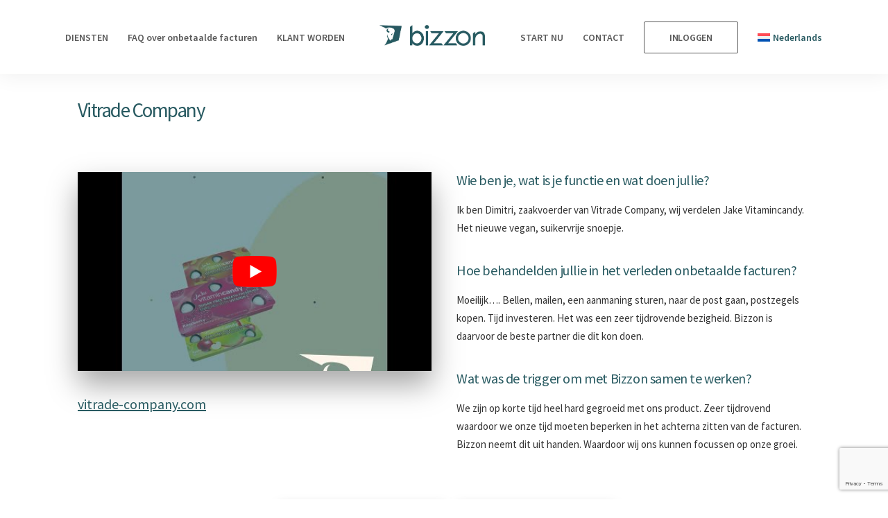

--- FILE ---
content_type: text/html; charset=UTF-8
request_url: https://bizzon.be/info/vitrade/
body_size: 24473
content:
<!DOCTYPE html>
<html class="no-touch" lang="nl-NL" xmlns="http://www.w3.org/1999/xhtml">
<head><meta http-equiv="Content-Type" content="text/html; charset=UTF-8"><script>if(navigator.userAgent.match(/MSIE|Internet Explorer/i)||navigator.userAgent.match(/Trident\/7\..*?rv:11/i)){var href=document.location.href;if(!href.match(/[?&]nowprocket/)){if(href.indexOf("?")==-1){if(href.indexOf("#")==-1){document.location.href=href+"?nowprocket=1"}else{document.location.href=href.replace("#","?nowprocket=1#")}}else{if(href.indexOf("#")==-1){document.location.href=href+"&nowprocket=1"}else{document.location.href=href.replace("#","&nowprocket=1#")}}}}</script><script>(()=>{class RocketLazyLoadScripts{constructor(){this.v="2.0.4",this.userEvents=["keydown","keyup","mousedown","mouseup","mousemove","mouseover","mouseout","touchmove","touchstart","touchend","touchcancel","wheel","click","dblclick","input"],this.attributeEvents=["onblur","onclick","oncontextmenu","ondblclick","onfocus","onmousedown","onmouseenter","onmouseleave","onmousemove","onmouseout","onmouseover","onmouseup","onmousewheel","onscroll","onsubmit"]}async t(){this.i(),this.o(),/iP(ad|hone)/.test(navigator.userAgent)&&this.h(),this.u(),this.l(this),this.m(),this.k(this),this.p(this),this._(),await Promise.all([this.R(),this.L()]),this.lastBreath=Date.now(),this.S(this),this.P(),this.D(),this.O(),this.M(),await this.C(this.delayedScripts.normal),await this.C(this.delayedScripts.defer),await this.C(this.delayedScripts.async),await this.T(),await this.F(),await this.j(),await this.A(),window.dispatchEvent(new Event("rocket-allScriptsLoaded")),this.everythingLoaded=!0,this.lastTouchEnd&&await new Promise(t=>setTimeout(t,500-Date.now()+this.lastTouchEnd)),this.I(),this.H(),this.U(),this.W()}i(){this.CSPIssue=sessionStorage.getItem("rocketCSPIssue"),document.addEventListener("securitypolicyviolation",t=>{this.CSPIssue||"script-src-elem"!==t.violatedDirective||"data"!==t.blockedURI||(this.CSPIssue=!0,sessionStorage.setItem("rocketCSPIssue",!0))},{isRocket:!0})}o(){window.addEventListener("pageshow",t=>{this.persisted=t.persisted,this.realWindowLoadedFired=!0},{isRocket:!0}),window.addEventListener("pagehide",()=>{this.onFirstUserAction=null},{isRocket:!0})}h(){let t;function e(e){t=e}window.addEventListener("touchstart",e,{isRocket:!0}),window.addEventListener("touchend",function i(o){o.changedTouches[0]&&t.changedTouches[0]&&Math.abs(o.changedTouches[0].pageX-t.changedTouches[0].pageX)<10&&Math.abs(o.changedTouches[0].pageY-t.changedTouches[0].pageY)<10&&o.timeStamp-t.timeStamp<200&&(window.removeEventListener("touchstart",e,{isRocket:!0}),window.removeEventListener("touchend",i,{isRocket:!0}),"INPUT"===o.target.tagName&&"text"===o.target.type||(o.target.dispatchEvent(new TouchEvent("touchend",{target:o.target,bubbles:!0})),o.target.dispatchEvent(new MouseEvent("mouseover",{target:o.target,bubbles:!0})),o.target.dispatchEvent(new PointerEvent("click",{target:o.target,bubbles:!0,cancelable:!0,detail:1,clientX:o.changedTouches[0].clientX,clientY:o.changedTouches[0].clientY})),event.preventDefault()))},{isRocket:!0})}q(t){this.userActionTriggered||("mousemove"!==t.type||this.firstMousemoveIgnored?"keyup"===t.type||"mouseover"===t.type||"mouseout"===t.type||(this.userActionTriggered=!0,this.onFirstUserAction&&this.onFirstUserAction()):this.firstMousemoveIgnored=!0),"click"===t.type&&t.preventDefault(),t.stopPropagation(),t.stopImmediatePropagation(),"touchstart"===this.lastEvent&&"touchend"===t.type&&(this.lastTouchEnd=Date.now()),"click"===t.type&&(this.lastTouchEnd=0),this.lastEvent=t.type,t.composedPath&&t.composedPath()[0].getRootNode()instanceof ShadowRoot&&(t.rocketTarget=t.composedPath()[0]),this.savedUserEvents.push(t)}u(){this.savedUserEvents=[],this.userEventHandler=this.q.bind(this),this.userEvents.forEach(t=>window.addEventListener(t,this.userEventHandler,{passive:!1,isRocket:!0})),document.addEventListener("visibilitychange",this.userEventHandler,{isRocket:!0})}U(){this.userEvents.forEach(t=>window.removeEventListener(t,this.userEventHandler,{passive:!1,isRocket:!0})),document.removeEventListener("visibilitychange",this.userEventHandler,{isRocket:!0}),this.savedUserEvents.forEach(t=>{(t.rocketTarget||t.target).dispatchEvent(new window[t.constructor.name](t.type,t))})}m(){const t="return false",e=Array.from(this.attributeEvents,t=>"data-rocket-"+t),i="["+this.attributeEvents.join("],[")+"]",o="[data-rocket-"+this.attributeEvents.join("],[data-rocket-")+"]",s=(e,i,o)=>{o&&o!==t&&(e.setAttribute("data-rocket-"+i,o),e["rocket"+i]=new Function("event",o),e.setAttribute(i,t))};new MutationObserver(t=>{for(const n of t)"attributes"===n.type&&(n.attributeName.startsWith("data-rocket-")||this.everythingLoaded?n.attributeName.startsWith("data-rocket-")&&this.everythingLoaded&&this.N(n.target,n.attributeName.substring(12)):s(n.target,n.attributeName,n.target.getAttribute(n.attributeName))),"childList"===n.type&&n.addedNodes.forEach(t=>{if(t.nodeType===Node.ELEMENT_NODE)if(this.everythingLoaded)for(const i of[t,...t.querySelectorAll(o)])for(const t of i.getAttributeNames())e.includes(t)&&this.N(i,t.substring(12));else for(const e of[t,...t.querySelectorAll(i)])for(const t of e.getAttributeNames())this.attributeEvents.includes(t)&&s(e,t,e.getAttribute(t))})}).observe(document,{subtree:!0,childList:!0,attributeFilter:[...this.attributeEvents,...e]})}I(){this.attributeEvents.forEach(t=>{document.querySelectorAll("[data-rocket-"+t+"]").forEach(e=>{this.N(e,t)})})}N(t,e){const i=t.getAttribute("data-rocket-"+e);i&&(t.setAttribute(e,i),t.removeAttribute("data-rocket-"+e))}k(t){Object.defineProperty(HTMLElement.prototype,"onclick",{get(){return this.rocketonclick||null},set(e){this.rocketonclick=e,this.setAttribute(t.everythingLoaded?"onclick":"data-rocket-onclick","this.rocketonclick(event)")}})}S(t){function e(e,i){let o=e[i];e[i]=null,Object.defineProperty(e,i,{get:()=>o,set(s){t.everythingLoaded?o=s:e["rocket"+i]=o=s}})}e(document,"onreadystatechange"),e(window,"onload"),e(window,"onpageshow");try{Object.defineProperty(document,"readyState",{get:()=>t.rocketReadyState,set(e){t.rocketReadyState=e},configurable:!0}),document.readyState="loading"}catch(t){console.log("WPRocket DJE readyState conflict, bypassing")}}l(t){this.originalAddEventListener=EventTarget.prototype.addEventListener,this.originalRemoveEventListener=EventTarget.prototype.removeEventListener,this.savedEventListeners=[],EventTarget.prototype.addEventListener=function(e,i,o){o&&o.isRocket||!t.B(e,this)&&!t.userEvents.includes(e)||t.B(e,this)&&!t.userActionTriggered||e.startsWith("rocket-")||t.everythingLoaded?t.originalAddEventListener.call(this,e,i,o):(t.savedEventListeners.push({target:this,remove:!1,type:e,func:i,options:o}),"mouseenter"!==e&&"mouseleave"!==e||t.originalAddEventListener.call(this,e,t.savedUserEvents.push,o))},EventTarget.prototype.removeEventListener=function(e,i,o){o&&o.isRocket||!t.B(e,this)&&!t.userEvents.includes(e)||t.B(e,this)&&!t.userActionTriggered||e.startsWith("rocket-")||t.everythingLoaded?t.originalRemoveEventListener.call(this,e,i,o):t.savedEventListeners.push({target:this,remove:!0,type:e,func:i,options:o})}}J(t,e){this.savedEventListeners=this.savedEventListeners.filter(i=>{let o=i.type,s=i.target||window;return e!==o||t!==s||(this.B(o,s)&&(i.type="rocket-"+o),this.$(i),!1)})}H(){EventTarget.prototype.addEventListener=this.originalAddEventListener,EventTarget.prototype.removeEventListener=this.originalRemoveEventListener,this.savedEventListeners.forEach(t=>this.$(t))}$(t){t.remove?this.originalRemoveEventListener.call(t.target,t.type,t.func,t.options):this.originalAddEventListener.call(t.target,t.type,t.func,t.options)}p(t){let e;function i(e){return t.everythingLoaded?e:e.split(" ").map(t=>"load"===t||t.startsWith("load.")?"rocket-jquery-load":t).join(" ")}function o(o){function s(e){const s=o.fn[e];o.fn[e]=o.fn.init.prototype[e]=function(){return this[0]===window&&t.userActionTriggered&&("string"==typeof arguments[0]||arguments[0]instanceof String?arguments[0]=i(arguments[0]):"object"==typeof arguments[0]&&Object.keys(arguments[0]).forEach(t=>{const e=arguments[0][t];delete arguments[0][t],arguments[0][i(t)]=e})),s.apply(this,arguments),this}}if(o&&o.fn&&!t.allJQueries.includes(o)){const e={DOMContentLoaded:[],"rocket-DOMContentLoaded":[]};for(const t in e)document.addEventListener(t,()=>{e[t].forEach(t=>t())},{isRocket:!0});o.fn.ready=o.fn.init.prototype.ready=function(i){function s(){parseInt(o.fn.jquery)>2?setTimeout(()=>i.bind(document)(o)):i.bind(document)(o)}return"function"==typeof i&&(t.realDomReadyFired?!t.userActionTriggered||t.fauxDomReadyFired?s():e["rocket-DOMContentLoaded"].push(s):e.DOMContentLoaded.push(s)),o([])},s("on"),s("one"),s("off"),t.allJQueries.push(o)}e=o}t.allJQueries=[],o(window.jQuery),Object.defineProperty(window,"jQuery",{get:()=>e,set(t){o(t)}})}P(){const t=new Map;document.write=document.writeln=function(e){const i=document.currentScript,o=document.createRange(),s=i.parentElement;let n=t.get(i);void 0===n&&(n=i.nextSibling,t.set(i,n));const c=document.createDocumentFragment();o.setStart(c,0),c.appendChild(o.createContextualFragment(e)),s.insertBefore(c,n)}}async R(){return new Promise(t=>{this.userActionTriggered?t():this.onFirstUserAction=t})}async L(){return new Promise(t=>{document.addEventListener("DOMContentLoaded",()=>{this.realDomReadyFired=!0,t()},{isRocket:!0})})}async j(){return this.realWindowLoadedFired?Promise.resolve():new Promise(t=>{window.addEventListener("load",t,{isRocket:!0})})}M(){this.pendingScripts=[];this.scriptsMutationObserver=new MutationObserver(t=>{for(const e of t)e.addedNodes.forEach(t=>{"SCRIPT"!==t.tagName||t.noModule||t.isWPRocket||this.pendingScripts.push({script:t,promise:new Promise(e=>{const i=()=>{const i=this.pendingScripts.findIndex(e=>e.script===t);i>=0&&this.pendingScripts.splice(i,1),e()};t.addEventListener("load",i,{isRocket:!0}),t.addEventListener("error",i,{isRocket:!0}),setTimeout(i,1e3)})})})}),this.scriptsMutationObserver.observe(document,{childList:!0,subtree:!0})}async F(){await this.X(),this.pendingScripts.length?(await this.pendingScripts[0].promise,await this.F()):this.scriptsMutationObserver.disconnect()}D(){this.delayedScripts={normal:[],async:[],defer:[]},document.querySelectorAll("script[type$=rocketlazyloadscript]").forEach(t=>{t.hasAttribute("data-rocket-src")?t.hasAttribute("async")&&!1!==t.async?this.delayedScripts.async.push(t):t.hasAttribute("defer")&&!1!==t.defer||"module"===t.getAttribute("data-rocket-type")?this.delayedScripts.defer.push(t):this.delayedScripts.normal.push(t):this.delayedScripts.normal.push(t)})}async _(){await this.L();let t=[];document.querySelectorAll("script[type$=rocketlazyloadscript][data-rocket-src]").forEach(e=>{let i=e.getAttribute("data-rocket-src");if(i&&!i.startsWith("data:")){i.startsWith("//")&&(i=location.protocol+i);try{const o=new URL(i).origin;o!==location.origin&&t.push({src:o,crossOrigin:e.crossOrigin||"module"===e.getAttribute("data-rocket-type")})}catch(t){}}}),t=[...new Map(t.map(t=>[JSON.stringify(t),t])).values()],this.Y(t,"preconnect")}async G(t){if(await this.K(),!0!==t.noModule||!("noModule"in HTMLScriptElement.prototype))return new Promise(e=>{let i;function o(){(i||t).setAttribute("data-rocket-status","executed"),e()}try{if(navigator.userAgent.includes("Firefox/")||""===navigator.vendor||this.CSPIssue)i=document.createElement("script"),[...t.attributes].forEach(t=>{let e=t.nodeName;"type"!==e&&("data-rocket-type"===e&&(e="type"),"data-rocket-src"===e&&(e="src"),i.setAttribute(e,t.nodeValue))}),t.text&&(i.text=t.text),t.nonce&&(i.nonce=t.nonce),i.hasAttribute("src")?(i.addEventListener("load",o,{isRocket:!0}),i.addEventListener("error",()=>{i.setAttribute("data-rocket-status","failed-network"),e()},{isRocket:!0}),setTimeout(()=>{i.isConnected||e()},1)):(i.text=t.text,o()),i.isWPRocket=!0,t.parentNode.replaceChild(i,t);else{const i=t.getAttribute("data-rocket-type"),s=t.getAttribute("data-rocket-src");i?(t.type=i,t.removeAttribute("data-rocket-type")):t.removeAttribute("type"),t.addEventListener("load",o,{isRocket:!0}),t.addEventListener("error",i=>{this.CSPIssue&&i.target.src.startsWith("data:")?(console.log("WPRocket: CSP fallback activated"),t.removeAttribute("src"),this.G(t).then(e)):(t.setAttribute("data-rocket-status","failed-network"),e())},{isRocket:!0}),s?(t.fetchPriority="high",t.removeAttribute("data-rocket-src"),t.src=s):t.src="data:text/javascript;base64,"+window.btoa(unescape(encodeURIComponent(t.text)))}}catch(i){t.setAttribute("data-rocket-status","failed-transform"),e()}});t.setAttribute("data-rocket-status","skipped")}async C(t){const e=t.shift();return e?(e.isConnected&&await this.G(e),this.C(t)):Promise.resolve()}O(){this.Y([...this.delayedScripts.normal,...this.delayedScripts.defer,...this.delayedScripts.async],"preload")}Y(t,e){this.trash=this.trash||[];let i=!0;var o=document.createDocumentFragment();t.forEach(t=>{const s=t.getAttribute&&t.getAttribute("data-rocket-src")||t.src;if(s&&!s.startsWith("data:")){const n=document.createElement("link");n.href=s,n.rel=e,"preconnect"!==e&&(n.as="script",n.fetchPriority=i?"high":"low"),t.getAttribute&&"module"===t.getAttribute("data-rocket-type")&&(n.crossOrigin=!0),t.crossOrigin&&(n.crossOrigin=t.crossOrigin),t.integrity&&(n.integrity=t.integrity),t.nonce&&(n.nonce=t.nonce),o.appendChild(n),this.trash.push(n),i=!1}}),document.head.appendChild(o)}W(){this.trash.forEach(t=>t.remove())}async T(){try{document.readyState="interactive"}catch(t){}this.fauxDomReadyFired=!0;try{await this.K(),this.J(document,"readystatechange"),document.dispatchEvent(new Event("rocket-readystatechange")),await this.K(),document.rocketonreadystatechange&&document.rocketonreadystatechange(),await this.K(),this.J(document,"DOMContentLoaded"),document.dispatchEvent(new Event("rocket-DOMContentLoaded")),await this.K(),this.J(window,"DOMContentLoaded"),window.dispatchEvent(new Event("rocket-DOMContentLoaded"))}catch(t){console.error(t)}}async A(){try{document.readyState="complete"}catch(t){}try{await this.K(),this.J(document,"readystatechange"),document.dispatchEvent(new Event("rocket-readystatechange")),await this.K(),document.rocketonreadystatechange&&document.rocketonreadystatechange(),await this.K(),this.J(window,"load"),window.dispatchEvent(new Event("rocket-load")),await this.K(),window.rocketonload&&window.rocketonload(),await this.K(),this.allJQueries.forEach(t=>t(window).trigger("rocket-jquery-load")),await this.K(),this.J(window,"pageshow");const t=new Event("rocket-pageshow");t.persisted=this.persisted,window.dispatchEvent(t),await this.K(),window.rocketonpageshow&&window.rocketonpageshow({persisted:this.persisted})}catch(t){console.error(t)}}async K(){Date.now()-this.lastBreath>45&&(await this.X(),this.lastBreath=Date.now())}async X(){return document.hidden?new Promise(t=>setTimeout(t)):new Promise(t=>requestAnimationFrame(t))}B(t,e){return e===document&&"readystatechange"===t||(e===document&&"DOMContentLoaded"===t||(e===window&&"DOMContentLoaded"===t||(e===window&&"load"===t||e===window&&"pageshow"===t)))}static run(){(new RocketLazyLoadScripts).t()}}RocketLazyLoadScripts.run()})();</script>

<meta name="viewport" content="width=device-width, initial-scale=1">
<link rel="profile" href="https://gmpg.org/xfn/11">
<link rel="pingback" href="https://bizzon.be/xmlrpc.php">
<meta name='robots' content='index, follow, max-image-preview:large, max-snippet:-1, max-video-preview:-1' />

	<!-- This site is optimized with the Yoast SEO Premium plugin v25.6 (Yoast SEO v26.8) - https://yoast.com/product/yoast-seo-premium-wordpress/ -->
	<title>Ontdek de samenwerking met Vitrade Company - bizzon</title>
<link data-rocket-prefetch href="https://www.gstatic.com" rel="dns-prefetch">
<link data-rocket-prefetch href="https://fonts.googleapis.com" rel="dns-prefetch">
<link data-rocket-prefetch href="https://js-eu1.hs-scripts.com" rel="dns-prefetch">
<link data-rocket-prefetch href="https://www.google.com" rel="dns-prefetch">
<link data-rocket-preload as="style" href="https://fonts.googleapis.com/css?family=Source%20Sans%20Pro%3A200%2C200italic%2C300%2C300italic%2Cregular%2Citalic%2C600%2C600italic%2C700%2C700italic%2C900%2C900italic&#038;subset=cyrillic%2Ccyrillic-ext%2Cgreek%2Cgreek-ext%2Clatin%2Clatin-ext%2Cvietnamese&#038;display=swap" rel="preload">
<link href="https://fonts.googleapis.com/css?family=Source%20Sans%20Pro%3A200%2C200italic%2C300%2C300italic%2Cregular%2Citalic%2C600%2C600italic%2C700%2C700italic%2C900%2C900italic&#038;subset=cyrillic%2Ccyrillic-ext%2Cgreek%2Cgreek-ext%2Clatin%2Clatin-ext%2Cvietnamese&#038;display=swap" media="print" onload="this.media=&#039;all&#039;" rel="stylesheet">
<noscript data-wpr-hosted-gf-parameters=""><link rel="stylesheet" href="https://fonts.googleapis.com/css?family=Source%20Sans%20Pro%3A200%2C200italic%2C300%2C300italic%2Cregular%2Citalic%2C600%2C600italic%2C700%2C700italic%2C900%2C900italic&#038;subset=cyrillic%2Ccyrillic-ext%2Cgreek%2Cgreek-ext%2Clatin%2Clatin-ext%2Cvietnamese&#038;display=swap"></noscript><link rel="preload" data-rocket-preload as="image" href="https://bizzon.be/wp-content/plugins/sitepress-multilingual-cms/res/flags/nl.svg" fetchpriority="high">
	<meta name="description" content="Het was zeer tijdrovend waardoor we onze tijd moesten beperken in het achterna zitten van de openstaande facturen." />
	<link rel="canonical" href="https://bizzon.be/info/vitrade/" />
	<meta property="og:locale" content="nl_NL" />
	<meta property="og:type" content="article" />
	<meta property="og:title" content="Vitrade &#8211; Bizzon" />
	<meta property="og:description" content="Het was zeer tijdrovend waardoor we onze tijd moesten beperken in het achterna zitten van de openstaande facturen." />
	<meta property="og:url" content="https://bizzon.be/info/vitrade/" />
	<meta property="og:site_name" content="Bizzon" />
	<meta property="article:publisher" content="https://www.facebook.com/bizzonincasso" />
	<meta property="article:modified_time" content="2023-10-18T13:26:46+00:00" />
	<meta property="og:image" content="https://bizzon.be/wp-content/uploads/2023/03/Vitradecompany-logo.png" />
	<meta property="og:image:width" content="800" />
	<meta property="og:image:height" content="800" />
	<meta property="og:image:type" content="image/png" />
	<meta name="twitter:card" content="summary_large_image" />
	<meta name="twitter:label1" content="Geschatte leestijd" />
	<meta name="twitter:data1" content="2 minuten" />
	<script type="application/ld+json" class="yoast-schema-graph">{"@context":"https://schema.org","@graph":[{"@type":"WebPage","@id":"https://bizzon.be/info/vitrade/","url":"https://bizzon.be/info/vitrade/","name":"Ontdek de samenwerking met Vitrade Company - bizzon","isPartOf":{"@id":"https://bizzon.be/#website"},"primaryImageOfPage":{"@id":"https://bizzon.be/info/vitrade/#primaryimage"},"image":{"@id":"https://bizzon.be/info/vitrade/#primaryimage"},"thumbnailUrl":"https://bizzon.be/wp-content/uploads/2023/03/Vitradecompany-logo.png","datePublished":"2023-03-29T14:18:42+00:00","dateModified":"2023-10-18T13:26:46+00:00","description":"Het was zeer tijdrovend waardoor we onze tijd moesten beperken in het achterna zitten van de openstaande facturen.","breadcrumb":{"@id":"https://bizzon.be/info/vitrade/#breadcrumb"},"inLanguage":"nl-NL","potentialAction":[{"@type":"ReadAction","target":["https://bizzon.be/info/vitrade/"]}]},{"@type":"ImageObject","inLanguage":"nl-NL","@id":"https://bizzon.be/info/vitrade/#primaryimage","url":"https://bizzon.be/wp-content/uploads/2023/03/Vitradecompany-logo.png","contentUrl":"https://bizzon.be/wp-content/uploads/2023/03/Vitradecompany-logo.png","width":800,"height":800,"caption":"Vitradecompany logo"},{"@type":"BreadcrumbList","@id":"https://bizzon.be/info/vitrade/#breadcrumb","itemListElement":[{"@type":"ListItem","position":1,"name":"Home","item":"https://bizzon.be/"},{"@type":"ListItem","position":2,"name":"Portfolio","item":"https://bizzon.be/info/"},{"@type":"ListItem","position":3,"name":"Vitrade"}]},{"@type":"WebSite","@id":"https://bizzon.be/#website","url":"https://bizzon.be/","name":"Bizzon","description":"Cashflow verbetering door Incasso en Debiteurenbeheer","publisher":{"@id":"https://bizzon.be/#organization"},"alternateName":"Incasso GeKa","potentialAction":[{"@type":"SearchAction","target":{"@type":"EntryPoint","urlTemplate":"https://bizzon.be/?s={search_term_string}"},"query-input":{"@type":"PropertyValueSpecification","valueRequired":true,"valueName":"search_term_string"}}],"inLanguage":"nl-NL"},{"@type":["Organization","Place"],"@id":"https://bizzon.be/#organization","name":"Bizzon","alternateName":"Incasso GeKa","url":"https://bizzon.be/","logo":{"@id":"https://bizzon.be/info/vitrade/#local-main-organization-logo"},"image":{"@id":"https://bizzon.be/info/vitrade/#local-main-organization-logo"},"sameAs":["https://www.facebook.com/bizzonincasso","https://www.linkedin.com/company/1791933","https://www.youtube.com/@Bizzon-belgium","https://www.instagram.com/bizzon_belgium/"],"address":{"@id":"https://bizzon.be/info/vitrade/#local-main-place-address"},"geo":{"@type":"GeoCoordinates","latitude":"51.0356451","longitude":"5.3773173"},"telephone":["011 46 90 00"],"openingHoursSpecification":[{"@type":"OpeningHoursSpecification","dayOfWeek":["Monday","Tuesday","Wednesday","Thursday","Friday"],"opens":"08:00","closes":"16:30"},{"@type":"OpeningHoursSpecification","dayOfWeek":["Saturday","Sunday"],"opens":"00:00","closes":"00:00"}],"email":"info@bizzon.be","vatID":"BE0502.735.360"},{"@type":"PostalAddress","@id":"https://bizzon.be/info/vitrade/#local-main-place-address","streetAddress":"Grote Baan 143 bus 3","addressLocality":"Houthalen-Helchteren","postalCode":"3530","addressRegion":"Limburg","addressCountry":"BE"},{"@type":"ImageObject","inLanguage":"nl-NL","@id":"https://bizzon.be/info/vitrade/#local-main-organization-logo","url":"https://bizzon.be/wp-content/uploads/2023/10/bizzon-beeldelement.jpg","contentUrl":"https://bizzon.be/wp-content/uploads/2023/10/bizzon-beeldelement.jpg","width":696,"height":696,"caption":"Bizzon"}]}</script>
	<meta name="geo.placename" content="Houthalen-Helchteren" />
	<meta name="geo.position" content="51.0356451;5.3773173" />
	<meta name="geo.region" content="België" />
	<!-- / Yoast SEO Premium plugin. -->


<script type="rocketlazyloadscript" data-rocket-type='application/javascript'  id='pys-version-script'>console.log('PixelYourSite Free version 11.1.5.2');</script>
<link rel='dns-prefetch' href='//www.google.com' />
<link rel='dns-prefetch' href='//fonts.googleapis.com' />
<link href='https://fonts.gstatic.com' crossorigin rel='preconnect' />
<link rel="alternate" type="application/rss+xml" title="Bizzon &raquo; feed" href="https://bizzon.be/feed/" />
<style id='wp-img-auto-sizes-contain-inline-css' type='text/css'>
img:is([sizes=auto i],[sizes^="auto," i]){contain-intrinsic-size:3000px 1500px}
/*# sourceURL=wp-img-auto-sizes-contain-inline-css */
</style>
<style id='classic-theme-styles-inline-css' type='text/css'>
/*! This file is auto-generated */
.wp-block-button__link{color:#fff;background-color:#32373c;border-radius:9999px;box-shadow:none;text-decoration:none;padding:calc(.667em + 2px) calc(1.333em + 2px);font-size:1.125em}.wp-block-file__button{background:#32373c;color:#fff;text-decoration:none}
/*# sourceURL=/wp-includes/css/classic-themes.min.css */
</style>

<link data-minify="1" rel="preload" as="style" onload="this.onload=null;this.rel='stylesheet'" id='uncode-privacy-css' href='https://bizzon.be/wp-content/cache/min/1/wp-content/plugins/uncode-privacy/assets/css/uncode-privacy-public.css?ver=1762251209' type='text/css' media='all' />
<link rel="preload" as="style" onload="this.onload=null;this.rel='stylesheet'" id='wpml-menu-item-0-css' href='https://bizzon.be/wp-content/plugins/sitepress-multilingual-cms/templates/language-switchers/menu-item/style.min.css?ver=1' type='text/css' media='all' />
<link data-minify="1" rel='stylesheet' id='uncode-style-css' href='https://bizzon.be/wp-content/cache/min/1/wp-content/themes/uncode/library/css/style-core.css?ver=1762251209' type='text/css' media='all' />
<style id='uncode-style-inline-css' type='text/css'>

@media (max-width: 959px) { .navbar-brand > * { height: 25px !important;}}
@media (min-width: 960px) { 
		.limit-width { max-width: 1128px; margin: auto;}
		.menu-container:not(.grid-filters) .menu-horizontal ul.menu-smart .megamenu-block-wrapper > .vc_row[data-parent="true"].limit-width:not(.row-parent-limit) { max-width: calc(1128px - 72px); }
		}
body.menu-custom-padding .col-lg-0.logo-container, body.menu-custom-padding .col-lg-2.logo-container, body.menu-custom-padding .col-lg-12 .logo-container, body.menu-custom-padding .col-lg-4.logo-container { padding-top: 36px; padding-bottom: 36px; }
body.menu-custom-padding .col-lg-0.logo-container.shrinked, body.menu-custom-padding .col-lg-2.logo-container.shrinked, body.menu-custom-padding .col-lg-12 .logo-container.shrinked, body.menu-custom-padding .col-lg-4.logo-container.shrinked { padding-top: 27px; padding-bottom: 27px; }
@media (max-width: 959px) { body.menu-custom-padding .menu-container .logo-container { padding-top: 27px !important; padding-bottom: 27px !important; } }
#changer-back-color { transition: background-color 1000ms cubic-bezier(0.25, 1, 0.5, 1) !important; } #changer-back-color > div { transition: opacity 1000ms cubic-bezier(0.25, 1, 0.5, 1) !important; } body.bg-changer-init.disable-hover .main-wrapper .style-light,  body.bg-changer-init.disable-hover .main-wrapper .style-light h1,  body.bg-changer-init.disable-hover .main-wrapper .style-light h2, body.bg-changer-init.disable-hover .main-wrapper .style-light h3, body.bg-changer-init.disable-hover .main-wrapper .style-light h4, body.bg-changer-init.disable-hover .main-wrapper .style-light h5, body.bg-changer-init.disable-hover .main-wrapper .style-light h6, body.bg-changer-init.disable-hover .main-wrapper .style-light a, body.bg-changer-init.disable-hover .main-wrapper .style-dark, body.bg-changer-init.disable-hover .main-wrapper .style-dark h1, body.bg-changer-init.disable-hover .main-wrapper .style-dark h2, body.bg-changer-init.disable-hover .main-wrapper .style-dark h3, body.bg-changer-init.disable-hover .main-wrapper .style-dark h4, body.bg-changer-init.disable-hover .main-wrapper .style-dark h5, body.bg-changer-init.disable-hover .main-wrapper .style-dark h6, body.bg-changer-init.disable-hover .main-wrapper .style-dark a { transition: color 1000ms cubic-bezier(0.25, 1, 0.5, 1) !important; }
/*# sourceURL=uncode-style-inline-css */
</style>
<link data-minify="1" rel="preload" as="style" onload="this.onload=null;this.rel='stylesheet'" id='uncode-style-iconbox-css' href='https://bizzon.be/wp-content/cache/min/1/wp-content/themes/uncode/library/css/style-iconbox.css?ver=1762251209' type='text/css' media='all' />
<link data-minify="1" rel="preload" as="style" onload="this.onload=null;this.rel='stylesheet'" id='uncode-style-single-media-css' href='https://bizzon.be/wp-content/cache/min/1/wp-content/themes/uncode/library/css/style-single-media.css?ver=1762251209' type='text/css' media='all' />
<link data-minify="1" rel="preload" as="style" onload="this.onload=null;this.rel='stylesheet'" id='uncode-style-star-rating-css' href='https://bizzon.be/wp-content/cache/min/1/wp-content/themes/uncode/library/css/style-star-rating.css?ver=1762251209' type='text/css' media='all' />
<link data-minify="1" rel="preload" as="style" onload="this.onload=null;this.rel='stylesheet'" id='uncode-style-utils-css' href='https://bizzon.be/wp-content/cache/min/1/wp-content/themes/uncode/library/css/style-utils.css?ver=1762251209' type='text/css' media='all' />
<link data-minify="1" rel="preload" as="style" onload="this.onload=null;this.rel='stylesheet'" id='uncode-icons-css' href='https://bizzon.be/wp-content/cache/min/1/wp-content/themes/uncode/library/css/uncode-icons.css?ver=1762251209' type='text/css' media='all' />
<link data-minify="1" rel="preload" as="style" onload="this.onload=null;this.rel='stylesheet'" id='uncode-custom-style-css' href='https://bizzon.be/wp-content/cache/min/1/wp-content/themes/uncode/library/css/style-custom.css?ver=1762251209' type='text/css' media='all' />
<style id='uncode-custom-style-inline-css' type='text/css'>
.logo-image.main-logo > picture {height:30px !important;}.play {z-index:100 !important;}.gform_wrapper.gravity-theme #field_submit .gform-button--width-full, .gform_wrapper.gravity-theme .gform_footer .gform-button--width-full{color:white; background-color:#285a61;border-color:#285a61;margin-top:-10px;}.LogoInButton:before {background:url("https://bizzon.be/wp-content/uploads/2023/03/favicon-licht.png") no-repeat scroll center center / 100% auto rgba(0, 0, 0, 0);content:"";display:inline-block;height:30px;position:relative;top:-2px;vertical-align:middle;width:30px;margin:-15px 13px -15px -13px;}#footer-socials .social-icon a{color:white;}.ginput_container_fileupload{padding:12px 15px;padding-left:0;text-align:left;}.ginput_container_fileupload input[type="file"]{margin-top:0;}#gform_5 .gform_footer, #gform_37 .gform_footer, #gform_49 .gform_footer{padding-bottom:0;}#gform_wrapper_2, #gform_wrapper_29, #gform_wrapper_48{margin-top:10px;}#gform_submit_button_2, #gform_submit_button_29, #gform_submit_button_48, #gform_submit_button_16, , #gform_submit_button_23, #gform_submit_button_41, .bizzon-btn-beige{color:#285a61 !important;background-color:#ffe4c0;box-shadow:4px 5px 18px rgba(0, 0, 0, 0.35);}#gform_submit_button_2:hover, #gform_submit_button_29:hover, #gform_submit_button_48:hover, #gform_submit_button_16:hover, , #gform_submit_button_23:hover, #gform_submit_button_41:hover.bizzon-btn-beige:hover{color:#285a61 !important;background-color:#f2d7b3;}#gform_submit_button_6{background-image:url(https://bizzon.be/wp-content/uploads/2023/03/beeldelement-licht.png);background-size:contain;background-repeat:no-repeat;background-position:15% 50%;background-size:5%;}.bizzon-logo-btn-green{background-image:url(https://bizzon.be/wp-content/uploads/2023/02/favicon.png);background-size:contain;background-repeat:no-repeat;box-shadow:4px 5px 18px rgba(0, 0, 0, 0.35);}#wpgmza_input_from_1, #wpgmza_input_to_1{color:black;}#gform_submit_button_7, #gform_submit_button_24, #gform_submit_button_42{margin-top:10px;box-shadow:4px 5px 18px rgba(0, 0, 0, 0.35);}#gform_7 .gform_footer, #gform_24 .gform_footer, #gform_42 .gform_footer{padding-top:0;margin-top:0;}#custom_html-2{margin-top:15px !important;}.current-menu-item.active a{font-weight:700 !important;text-decoration:underline;}.gform_required_legend{display:none;}.blog-sidebar-posts{margin-top:10px !important;}.blog-sidebar-posts .t-inside .t-entry-text-tc{padding-top:10px;}.bizzon-logo-btn-licht-beige{background-image:url(https://bizzon.be/wp-content/uploads/2023/03/beeldelement-licht.png);background-size:contain;background-repeat:no-repeat;box-shadow:4px 5px 18px rgba(0, 0, 0, 0.35);}.bizzon-logo-btn-paars{background-image:url(https://bizzon.be/wp-content/uploads/2023/09/bizzon-beeldelement-paars.png);background-size:contain;background-repeat:no-repeat;box-shadow:4px 5px 18px rgba(0, 0, 0, 0.35);}.bizzon-logo-btn-beige, #gform_submit_button_2, #gform_submit_button_29, #gform_submit_button_48, #gform_submit_button_16, #gform_submit_button_23, #gform_submit_button_41{background-image:url(https://bizzon.be/wp-content/uploads/2023/03/bizzon-invorderings-assistent-beeldelement-beige.png);background-size:contain;background-repeat:no-repeat;box-shadow:4px 5px 18px rgba(0, 0, 0, 0.35);}#gform_wrapper_2 .gform_footer, #gform_wrapper_29 .gform_footer, #gform_wrapper_48 .gform_footer{margin:0;}.gform_fileupload_rules{display:none !important;}body.menu-mobile-centered .main-menu-container .menu-horizontal .menu-horizontal-inner{vertical-align:baseline;}.owl-carousel-container .owl-dots .owl-dot span{background-color:#285a61 !important;box-shadow:0px 0px 0px 2px #1b4d54;}#menu-item-120977 {display:flex !important;}.green-text-btn{color:#285a61 !important;}@media only screen and (max-width:768px) {#menu-item-120977 {justify-content:center;}}body .gform_wrapper .gfield_validation_message, body .gform_wrapper .validation_message {background:none;border:none;padding:0px !important;margin:auto;}.col-widgets-sidebar > .style-light{background-color:#FFF5EA;padding:0px 36px;box-shadow:0px 15px 30px rgba(0, 0, 0, 0.075);}#gform_wrapper_7 .gform_footer, #gform_wrapper_24 .gform_footer, #gform_wrapper_42 .gform_footer{padding-bottom:0;}#gform_submit_button_7, #gform_submit_button_24, #gform_submit_button_42{margin-bottom:0;}.footer-shadow{box-shadow:0px 5px 15px rgba(0, 0, 0, 0.4);}#menu-main-menu-bizzon{left:auto !important;}.gfield_required_asterisk{display:none !important;}.menu-shadows{box-shadow:0px 0px 30px rgba(0, 0, 0, 0.075);}.gform_button{box-shadow:4px 5px 18px rgba(0, 0, 0, 0.35) !important;}.single-post .gform_button{background-image:url(https://bizzon.be/wp-content/uploads/2023/02/favicon.png);background-size:contain;background-repeat:no-repeat;}.single-post .gform_button:hover{background-color:#1b4d54 !important;}.category-370 .tmb hr, .category-370 .tmb .t-entry-meta{display:none;}.category-370 #custom_html-2{margin-top:0 !important;padding-top:0 !important;}.category-370 #custom_html-2 .gform_wrapper.gravity-theme .gform_fields{grid-row-gap:0px !important;}.category-370 #custom_html-2 #gform_fields_7 #field_7_1, .category-370 #custom_html-2 #gform_fields_24 #field_24_1, .category-370 #custom_html-2 #gform_fields_42 #field_42_1{margin-bottom:10px;}.btn-green-text-color{color:#285a61 !important;}
/*# sourceURL=uncode-custom-style-inline-css */
</style>
<link rel="preload" as="style" onload="this.onload=null;this.rel='stylesheet'" id='child-style-css' href='https://bizzon.be/wp-content/themes/uncode-child/style.css' type='text/css' media='all' />
<style id='rocket-lazyload-inline-css' type='text/css'>
.rll-youtube-player{position:relative;padding-bottom:56.23%;height:0;overflow:hidden;max-width:100%;}.rll-youtube-player:focus-within{outline: 2px solid currentColor;outline-offset: 5px;}.rll-youtube-player iframe{position:absolute;top:0;left:0;width:100%;height:100%;z-index:100;background:0 0}.rll-youtube-player img{bottom:0;display:block;left:0;margin:auto;max-width:100%;width:100%;position:absolute;right:0;top:0;border:none;height:auto;-webkit-transition:.4s all;-moz-transition:.4s all;transition:.4s all}.rll-youtube-player img:hover{-webkit-filter:brightness(75%)}.rll-youtube-player .play{height:100%;width:100%;left:0;top:0;position:absolute;background:url(https://bizzon.be/wp-content/plugins/wp-rocket/assets/img/youtube.png) no-repeat center;background-color: transparent !important;cursor:pointer;border:none;}
/*# sourceURL=rocket-lazyload-inline-css */
</style>
<script type="text/javascript" id="wpml-cookie-js-extra">
/* <![CDATA[ */
var wpml_cookies = {"wp-wpml_current_language":{"value":"nl","expires":1,"path":"/"}};
var wpml_cookies = {"wp-wpml_current_language":{"value":"nl","expires":1,"path":"/"}};
//# sourceURL=wpml-cookie-js-extra
/* ]]> */
</script>
<script type="rocketlazyloadscript" data-minify="1" data-rocket-type="text/javascript" data-rocket-src="https://bizzon.be/wp-content/cache/min/1/wp-content/plugins/sitepress-multilingual-cms/res/js/cookies/language-cookie.js?ver=1762251210" id="wpml-cookie-js" defer="defer" data-wp-strategy="defer"></script>
<script type="text/javascript" id="jquery-core-js-extra">window.addEventListener('DOMContentLoaded', function() {
/* <![CDATA[ */
var pysFacebookRest = {"restApiUrl":"https://bizzon.be/wp-json/pys-facebook/v1/event","debug":""};
//# sourceURL=jquery-core-js-extra
/* ]]> */
});</script>
<script type="text/javascript" src="https://bizzon.be/wp-includes/js/jquery/jquery.min.js?ver=3.7.1" id="jquery-core-js" data-rocket-defer defer></script>
<script type="text/javascript" id="wpgmza_data-js-extra">
/* <![CDATA[ */
var wpgmza_google_api_status = {"message":"Enqueued","code":"ENQUEUED"};
//# sourceURL=wpgmza_data-js-extra
/* ]]> */
</script>
<script type="rocketlazyloadscript" data-minify="1" data-rocket-type="text/javascript" data-rocket-src="https://bizzon.be/wp-content/cache/min/1/wp-content/plugins/wp-google-maps/wpgmza_data.js?ver=1762251210" id="wpgmza_data-js" data-rocket-defer defer></script>
<script type="text/javascript" id="uncode-init-js-extra">
/* <![CDATA[ */
var SiteParameters = {"days":"days","hours":"hours","minutes":"minutes","seconds":"seconds","constant_scroll":"on","scroll_speed":"12.25","parallax_factor":"0.1","loading":"Loading\u2026","slide_name":"slide","slide_footer":"footer","ajax_url":"https://bizzon.be/wp-admin/admin-ajax.php","nonce_adaptive_images":"f920575b08","nonce_srcset_async":"b5307a87ee","enable_debug":"","block_mobile_videos":"","is_frontend_editor":"","main_width":["1200","px"],"mobile_parallax_allowed":"","listen_for_screen_update":"1","wireframes_plugin_active":"1","sticky_elements":"on","resize_quality":"70","register_metadata":"","bg_changer_time":"1000","update_wc_fragments":"1","optimize_shortpixel_image":"","menu_mobile_offcanvas_gap":"45","custom_cursor_selector":"[href], .trigger-overlay, .owl-next, .owl-prev, .owl-dot, input[type=\"submit\"], input[type=\"checkbox\"], button[type=\"submit\"], a[class^=\"ilightbox\"], .ilightbox-thumbnail, .ilightbox-prev, .ilightbox-next, .overlay-close, .unmodal-close, .qty-inset \u003E span, .share-button li, .uncode-post-titles .tmb.tmb-click-area, .btn-link, .tmb-click-row .t-inside, .lg-outer button, .lg-thumb img, a[data-lbox], .uncode-close-offcanvas-overlay, .uncode-nav-next, .uncode-nav-prev, .uncode-nav-index","mobile_parallax_animation":"","lbox_enhanced":"1","native_media_player":"1","vimeoPlayerParams":"?autoplay=0","ajax_filter_key_search":"key","ajax_filter_key_unfilter":"unfilter","index_pagination_disable_scroll":"","index_pagination_scroll_to":"","uncode_wc_popup_cart_qty":"","disable_hover_hack":"","uncode_nocookie":"","menuHideOnClick":"1","menuShowOnClick":"","smoothScroll":"","smoothScrollDisableHover":"","smoothScrollQuery":"960","uncode_force_onepage_dots":"","uncode_smooth_scroll_safe":"","uncode_lb_add_galleries":", .gallery","uncode_lb_add_items":", .gallery .gallery-item a","uncode_prev_label":"Previous","uncode_next_label":"Next","uncode_slide_label":"Slide","uncode_share_label":"Share on %","uncode_has_ligatures":"","uncode_is_accessible":"","uncode_carousel_itemSelector":"*:not(.hidden)","uncode_limit_width":"1128px"};
//# sourceURL=uncode-init-js-extra
/* ]]> */
</script>
<script type="text/javascript" src="https://bizzon.be/wp-content/themes/uncode/library/js/init.min.js" id="uncode-init-js"></script>
<script type="text/javascript" src="https://bizzon.be/wp-content/plugins/pixelyoursite/dist/scripts/jquery.bind-first-0.2.3.min.js?ver=0.2.3" id="jquery-bind-first-js" data-rocket-defer defer></script>
<script type="rocketlazyloadscript" data-rocket-type="text/javascript" data-rocket-src="https://bizzon.be/wp-content/plugins/pixelyoursite/dist/scripts/js.cookie-2.1.3.min.js?ver=2.1.3" id="js-cookie-pys-js" data-rocket-defer defer></script>
<script type="rocketlazyloadscript" data-rocket-type="text/javascript" data-rocket-src="https://bizzon.be/wp-content/plugins/pixelyoursite/dist/scripts/tld.min.js?ver=2.3.1" id="js-tld-js" data-rocket-defer defer></script>
<script type="text/javascript" id="pys-js-extra">
/* <![CDATA[ */
var pysOptions = {"staticEvents":{"facebook":{"init_event":[{"delay":0,"type":"static","ajaxFire":false,"name":"PageView","pixelIds":["300149719120815"],"eventID":"a99b9818-53a0-44b4-a64c-c6b950f1b10a","params":{"page_title":"Vitrade","post_type":"portfolio","post_id":119870,"plugin":"PixelYourSite","user_role":"guest","event_url":"bizzon.be/info/vitrade/"},"e_id":"init_event","ids":[],"hasTimeWindow":false,"timeWindow":0,"woo_order":"","edd_order":""}]}},"dynamicEvents":[],"triggerEvents":[],"triggerEventTypes":[],"facebook":{"pixelIds":["300149719120815"],"advancedMatching":[],"advancedMatchingEnabled":false,"removeMetadata":false,"wooVariableAsSimple":false,"serverApiEnabled":true,"wooCRSendFromServer":false,"send_external_id":null,"enabled_medical":false,"do_not_track_medical_param":["event_url","post_title","page_title","landing_page","content_name","categories","category_name","tags"],"meta_ldu":false},"debug":"","siteUrl":"https://bizzon.be","ajaxUrl":"https://bizzon.be/wp-admin/admin-ajax.php","ajax_event":"497a589a88","enable_remove_download_url_param":"1","cookie_duration":"7","last_visit_duration":"60","enable_success_send_form":"","ajaxForServerEvent":"1","ajaxForServerStaticEvent":"1","useSendBeacon":"1","send_external_id":"1","external_id_expire":"180","track_cookie_for_subdomains":"1","google_consent_mode":"1","gdpr":{"ajax_enabled":false,"all_disabled_by_api":false,"facebook_disabled_by_api":false,"analytics_disabled_by_api":false,"google_ads_disabled_by_api":false,"pinterest_disabled_by_api":false,"bing_disabled_by_api":false,"reddit_disabled_by_api":false,"externalID_disabled_by_api":false,"facebook_prior_consent_enabled":true,"analytics_prior_consent_enabled":true,"google_ads_prior_consent_enabled":null,"pinterest_prior_consent_enabled":true,"bing_prior_consent_enabled":true,"cookiebot_integration_enabled":false,"cookiebot_facebook_consent_category":"marketing","cookiebot_analytics_consent_category":"statistics","cookiebot_tiktok_consent_category":"marketing","cookiebot_google_ads_consent_category":"marketing","cookiebot_pinterest_consent_category":"marketing","cookiebot_bing_consent_category":"marketing","consent_magic_integration_enabled":false,"real_cookie_banner_integration_enabled":false,"cookie_notice_integration_enabled":false,"cookie_law_info_integration_enabled":false,"analytics_storage":{"enabled":true,"value":"granted","filter":false},"ad_storage":{"enabled":true,"value":"granted","filter":false},"ad_user_data":{"enabled":true,"value":"granted","filter":false},"ad_personalization":{"enabled":true,"value":"granted","filter":false}},"cookie":{"disabled_all_cookie":false,"disabled_start_session_cookie":false,"disabled_advanced_form_data_cookie":false,"disabled_landing_page_cookie":false,"disabled_first_visit_cookie":false,"disabled_trafficsource_cookie":false,"disabled_utmTerms_cookie":false,"disabled_utmId_cookie":false},"tracking_analytics":{"TrafficSource":"direct","TrafficLanding":"undefined","TrafficUtms":[],"TrafficUtmsId":[]},"GATags":{"ga_datalayer_type":"default","ga_datalayer_name":"dataLayerPYS"},"woo":{"enabled":false},"edd":{"enabled":false},"cache_bypass":"1769089091"};
//# sourceURL=pys-js-extra
/* ]]> */
</script>
<script type="rocketlazyloadscript" data-minify="1" data-rocket-type="text/javascript" data-rocket-src="https://bizzon.be/wp-content/cache/min/1/wp-content/plugins/pixelyoursite/dist/scripts/public.js?ver=1762251210" id="pys-js" data-rocket-defer defer></script>
<script type="rocketlazyloadscript"></script><meta name="generator" content="WPML ver:4.8.6 stt:37,4,3;" />
<style data-type="vc_custom-css">@media only screen and (max-width: 425px) {
    .btn-container.btn-inline:not(.btn-inline-mobile){
        margin-top: 0 !important;
    }
}</style><link rel="icon" href="https://bizzon.be/wp-content/uploads/2023/02/cropped-favicon-32x32.png" sizes="32x32" />
<link rel="icon" href="https://bizzon.be/wp-content/uploads/2023/02/cropped-favicon-192x192.png" sizes="192x192" />
<link rel="apple-touch-icon" href="https://bizzon.be/wp-content/uploads/2023/02/cropped-favicon-180x180.png" />
<meta name="msapplication-TileImage" content="https://bizzon.be/wp-content/uploads/2023/02/cropped-favicon-270x270.png" />
		<style type="text/css" id="wp-custom-css">
			box-shadow: 5px 5px 10px rgba(0, 0, 0, 0.5)
		</style>
		<noscript><style> .wpb_animate_when_almost_visible { opacity: 1; }</style></noscript><noscript><style id="rocket-lazyload-nojs-css">.rll-youtube-player, [data-lazy-src]{display:none !important;}</style></noscript><style id='global-styles-inline-css' type='text/css'>
:root{--wp--preset--aspect-ratio--square: 1;--wp--preset--aspect-ratio--4-3: 4/3;--wp--preset--aspect-ratio--3-4: 3/4;--wp--preset--aspect-ratio--3-2: 3/2;--wp--preset--aspect-ratio--2-3: 2/3;--wp--preset--aspect-ratio--16-9: 16/9;--wp--preset--aspect-ratio--9-16: 9/16;--wp--preset--color--black: #000000;--wp--preset--color--cyan-bluish-gray: #abb8c3;--wp--preset--color--white: #ffffff;--wp--preset--color--pale-pink: #f78da7;--wp--preset--color--vivid-red: #cf2e2e;--wp--preset--color--luminous-vivid-orange: #ff6900;--wp--preset--color--luminous-vivid-amber: #fcb900;--wp--preset--color--light-green-cyan: #7bdcb5;--wp--preset--color--vivid-green-cyan: #00d084;--wp--preset--color--pale-cyan-blue: #8ed1fc;--wp--preset--color--vivid-cyan-blue: #0693e3;--wp--preset--color--vivid-purple: #9b51e0;--wp--preset--gradient--vivid-cyan-blue-to-vivid-purple: linear-gradient(135deg,rgb(6,147,227) 0%,rgb(155,81,224) 100%);--wp--preset--gradient--light-green-cyan-to-vivid-green-cyan: linear-gradient(135deg,rgb(122,220,180) 0%,rgb(0,208,130) 100%);--wp--preset--gradient--luminous-vivid-amber-to-luminous-vivid-orange: linear-gradient(135deg,rgb(252,185,0) 0%,rgb(255,105,0) 100%);--wp--preset--gradient--luminous-vivid-orange-to-vivid-red: linear-gradient(135deg,rgb(255,105,0) 0%,rgb(207,46,46) 100%);--wp--preset--gradient--very-light-gray-to-cyan-bluish-gray: linear-gradient(135deg,rgb(238,238,238) 0%,rgb(169,184,195) 100%);--wp--preset--gradient--cool-to-warm-spectrum: linear-gradient(135deg,rgb(74,234,220) 0%,rgb(151,120,209) 20%,rgb(207,42,186) 40%,rgb(238,44,130) 60%,rgb(251,105,98) 80%,rgb(254,248,76) 100%);--wp--preset--gradient--blush-light-purple: linear-gradient(135deg,rgb(255,206,236) 0%,rgb(152,150,240) 100%);--wp--preset--gradient--blush-bordeaux: linear-gradient(135deg,rgb(254,205,165) 0%,rgb(254,45,45) 50%,rgb(107,0,62) 100%);--wp--preset--gradient--luminous-dusk: linear-gradient(135deg,rgb(255,203,112) 0%,rgb(199,81,192) 50%,rgb(65,88,208) 100%);--wp--preset--gradient--pale-ocean: linear-gradient(135deg,rgb(255,245,203) 0%,rgb(182,227,212) 50%,rgb(51,167,181) 100%);--wp--preset--gradient--electric-grass: linear-gradient(135deg,rgb(202,248,128) 0%,rgb(113,206,126) 100%);--wp--preset--gradient--midnight: linear-gradient(135deg,rgb(2,3,129) 0%,rgb(40,116,252) 100%);--wp--preset--font-size--small: 13px;--wp--preset--font-size--medium: 20px;--wp--preset--font-size--large: 36px;--wp--preset--font-size--x-large: 42px;--wp--preset--spacing--20: 0.44rem;--wp--preset--spacing--30: 0.67rem;--wp--preset--spacing--40: 1rem;--wp--preset--spacing--50: 1.5rem;--wp--preset--spacing--60: 2.25rem;--wp--preset--spacing--70: 3.38rem;--wp--preset--spacing--80: 5.06rem;--wp--preset--shadow--natural: 6px 6px 9px rgba(0, 0, 0, 0.2);--wp--preset--shadow--deep: 12px 12px 50px rgba(0, 0, 0, 0.4);--wp--preset--shadow--sharp: 6px 6px 0px rgba(0, 0, 0, 0.2);--wp--preset--shadow--outlined: 6px 6px 0px -3px rgb(255, 255, 255), 6px 6px rgb(0, 0, 0);--wp--preset--shadow--crisp: 6px 6px 0px rgb(0, 0, 0);}:where(.is-layout-flex){gap: 0.5em;}:where(.is-layout-grid){gap: 0.5em;}body .is-layout-flex{display: flex;}.is-layout-flex{flex-wrap: wrap;align-items: center;}.is-layout-flex > :is(*, div){margin: 0;}body .is-layout-grid{display: grid;}.is-layout-grid > :is(*, div){margin: 0;}:where(.wp-block-columns.is-layout-flex){gap: 2em;}:where(.wp-block-columns.is-layout-grid){gap: 2em;}:where(.wp-block-post-template.is-layout-flex){gap: 1.25em;}:where(.wp-block-post-template.is-layout-grid){gap: 1.25em;}.has-black-color{color: var(--wp--preset--color--black) !important;}.has-cyan-bluish-gray-color{color: var(--wp--preset--color--cyan-bluish-gray) !important;}.has-white-color{color: var(--wp--preset--color--white) !important;}.has-pale-pink-color{color: var(--wp--preset--color--pale-pink) !important;}.has-vivid-red-color{color: var(--wp--preset--color--vivid-red) !important;}.has-luminous-vivid-orange-color{color: var(--wp--preset--color--luminous-vivid-orange) !important;}.has-luminous-vivid-amber-color{color: var(--wp--preset--color--luminous-vivid-amber) !important;}.has-light-green-cyan-color{color: var(--wp--preset--color--light-green-cyan) !important;}.has-vivid-green-cyan-color{color: var(--wp--preset--color--vivid-green-cyan) !important;}.has-pale-cyan-blue-color{color: var(--wp--preset--color--pale-cyan-blue) !important;}.has-vivid-cyan-blue-color{color: var(--wp--preset--color--vivid-cyan-blue) !important;}.has-vivid-purple-color{color: var(--wp--preset--color--vivid-purple) !important;}.has-black-background-color{background-color: var(--wp--preset--color--black) !important;}.has-cyan-bluish-gray-background-color{background-color: var(--wp--preset--color--cyan-bluish-gray) !important;}.has-white-background-color{background-color: var(--wp--preset--color--white) !important;}.has-pale-pink-background-color{background-color: var(--wp--preset--color--pale-pink) !important;}.has-vivid-red-background-color{background-color: var(--wp--preset--color--vivid-red) !important;}.has-luminous-vivid-orange-background-color{background-color: var(--wp--preset--color--luminous-vivid-orange) !important;}.has-luminous-vivid-amber-background-color{background-color: var(--wp--preset--color--luminous-vivid-amber) !important;}.has-light-green-cyan-background-color{background-color: var(--wp--preset--color--light-green-cyan) !important;}.has-vivid-green-cyan-background-color{background-color: var(--wp--preset--color--vivid-green-cyan) !important;}.has-pale-cyan-blue-background-color{background-color: var(--wp--preset--color--pale-cyan-blue) !important;}.has-vivid-cyan-blue-background-color{background-color: var(--wp--preset--color--vivid-cyan-blue) !important;}.has-vivid-purple-background-color{background-color: var(--wp--preset--color--vivid-purple) !important;}.has-black-border-color{border-color: var(--wp--preset--color--black) !important;}.has-cyan-bluish-gray-border-color{border-color: var(--wp--preset--color--cyan-bluish-gray) !important;}.has-white-border-color{border-color: var(--wp--preset--color--white) !important;}.has-pale-pink-border-color{border-color: var(--wp--preset--color--pale-pink) !important;}.has-vivid-red-border-color{border-color: var(--wp--preset--color--vivid-red) !important;}.has-luminous-vivid-orange-border-color{border-color: var(--wp--preset--color--luminous-vivid-orange) !important;}.has-luminous-vivid-amber-border-color{border-color: var(--wp--preset--color--luminous-vivid-amber) !important;}.has-light-green-cyan-border-color{border-color: var(--wp--preset--color--light-green-cyan) !important;}.has-vivid-green-cyan-border-color{border-color: var(--wp--preset--color--vivid-green-cyan) !important;}.has-pale-cyan-blue-border-color{border-color: var(--wp--preset--color--pale-cyan-blue) !important;}.has-vivid-cyan-blue-border-color{border-color: var(--wp--preset--color--vivid-cyan-blue) !important;}.has-vivid-purple-border-color{border-color: var(--wp--preset--color--vivid-purple) !important;}.has-vivid-cyan-blue-to-vivid-purple-gradient-background{background: var(--wp--preset--gradient--vivid-cyan-blue-to-vivid-purple) !important;}.has-light-green-cyan-to-vivid-green-cyan-gradient-background{background: var(--wp--preset--gradient--light-green-cyan-to-vivid-green-cyan) !important;}.has-luminous-vivid-amber-to-luminous-vivid-orange-gradient-background{background: var(--wp--preset--gradient--luminous-vivid-amber-to-luminous-vivid-orange) !important;}.has-luminous-vivid-orange-to-vivid-red-gradient-background{background: var(--wp--preset--gradient--luminous-vivid-orange-to-vivid-red) !important;}.has-very-light-gray-to-cyan-bluish-gray-gradient-background{background: var(--wp--preset--gradient--very-light-gray-to-cyan-bluish-gray) !important;}.has-cool-to-warm-spectrum-gradient-background{background: var(--wp--preset--gradient--cool-to-warm-spectrum) !important;}.has-blush-light-purple-gradient-background{background: var(--wp--preset--gradient--blush-light-purple) !important;}.has-blush-bordeaux-gradient-background{background: var(--wp--preset--gradient--blush-bordeaux) !important;}.has-luminous-dusk-gradient-background{background: var(--wp--preset--gradient--luminous-dusk) !important;}.has-pale-ocean-gradient-background{background: var(--wp--preset--gradient--pale-ocean) !important;}.has-electric-grass-gradient-background{background: var(--wp--preset--gradient--electric-grass) !important;}.has-midnight-gradient-background{background: var(--wp--preset--gradient--midnight) !important;}.has-small-font-size{font-size: var(--wp--preset--font-size--small) !important;}.has-medium-font-size{font-size: var(--wp--preset--font-size--medium) !important;}.has-large-font-size{font-size: var(--wp--preset--font-size--large) !important;}.has-x-large-font-size{font-size: var(--wp--preset--font-size--x-large) !important;}
/*# sourceURL=global-styles-inline-css */
</style>
<meta name="generator" content="WP Rocket 3.20.2" data-wpr-features="wpr_delay_js wpr_defer_js wpr_minify_js wpr_lazyload_images wpr_lazyload_iframes wpr_preconnect_external_domains wpr_oci wpr_minify_css wpr_preload_links wpr_desktop" /></head>
<body class="wp-singular portfolio-template-default single single-portfolio postid-119870 wp-theme-uncode wp-child-theme-uncode-child group-blog hormenu-position-left megamenu-full-submenu hmenu hmenu-center-split header-full-width main-center-align menu-mobile-transparent menu-custom-padding textual-accent-color menu-sticky-mobile menu-mobile-centered menu-mobile-animated-simple mobile-parallax-not-allowed ilb-no-bounce unreg qw-body-scroll-disabled megamenu-side-to-side no-qty-fx wpb-js-composer js-comp-ver-8.7.1.2 vc_responsive" data-border="0">

			<div  id="vh_layout_help"></div>
		<div  id="uncode-custom-cursor" class="async-style link-only" data-cursor="" data-skin="light"><span></span><span class="title-tooltip"><span></span></span><span></span></div>
		<div  id="uncode-custom-cursor-pilot" class="async-style link-only" data-cursor="" data-skin="light"><span></span><span></span></div>
		<script type="text/javascript">UNCODE.initCursor();</script>

<div  class="body-borders" data-border="0"><div  class="top-border body-border-shadow"></div><div  class="right-border body-border-shadow"></div><div  class="bottom-border body-border-shadow"></div><div  class="left-border body-border-shadow"></div><div  class="top-border style-light-bg"></div><div  class="right-border style-light-bg"></div><div  class="bottom-border style-light-bg"></div><div  class="left-border style-light-bg"></div></div>	<div  class="box-wrapper">
		<div  class="box-container">
		<script type="text/javascript" id="initBox">UNCODE.initBox();</script>
		<div  class="menu-wrapper menu-shrink menu-sticky menu-sticky-mobile menu-no-arrows menu-animated">
													
													<header id="masthead" class="navbar menu-primary menu-light submenu-light menu-transparent menu-add-padding style-light-original single-h-padding menu-absolute menu-with-logo">
														<div class="menu-container style-color-165554-bg menu-borders menu-shadows needs-after" role="navigation">
															<div class="row-menu">
																<div class="row-menu-inner">
																	<div id="logo-container-mobile" class="col-lg-0 logo-container megamenu-diff desktop-hidden">
																		<div class="navbar-header style-light">
																			<a href="https://bizzon.be/" class="navbar-brand" data-padding-shrink ="27" data-minheight="24" aria-label="Bizzon"><div class="logo-image main-logo logo-skinnable" data-maxheight="35" style="height: 35px;"><picture fetchpriority="high" decoding="async" class="img-responsive">
<source type="image/webp" srcset="https://bizzon.be/wp-content/uploads/2023/01/bizzon-vrijstaand-groen.png.webp"/>
<img fetchpriority="high" decoding="async" src="https://bizzon.be/wp-content/uploads/2023/01/bizzon-vrijstaand-groen.png" alt="Bizzon logo groen incasso bureau" width="882" height="174"/>
</picture>
</div></a>
																		</div>
																		<div class="mmb-container"><div class="mobile-additional-icons"></div><div class="mobile-menu-button mobile-menu-button-light lines-button" aria-label="Toggle menu" role="button" tabindex="0"><span class="lines"><span></span></span></div></div>
																	</div>
																	<div class="col-lg-12 main-menu-container middle">
																		<div class="menu-horizontal menu-dd-shadow-darker-lg menu-sub-enhanced">
																			<div class="menu-horizontal-inner"><div class="nav navbar-nav navbar-main"><ul id="menu-main-menu-bizzon" class="menu-primary-inner menu-smart sm" role="menu"><li role="menuitem"  id="menu-item-124388" class="menu-item menu-item-type-post_type menu-item-object-page depth-0 menu-item-124388 menu-item-link"><a href="https://bizzon.be/professionele-incasso-diensten-onbetaalde-facturen/">DIENSTEN<i class="fa fa-angle-right fa-dropdown"></i></a></li>
<li role="menuitem"  id="menu-item-118073" class="menu-item menu-item-type-post_type menu-item-object-page depth-0 menu-item-118073 menu-item-link"><a href="https://bizzon.be/veelgestelde-vragen-over-onbetaalde-facturen-en-alle-antwoorden/">FAQ over onbetaalde facturen<i class="fa fa-angle-right fa-dropdown"></i></a></li>
<li role="menuitem"  id="menu-item-122297" class="menu-item menu-item-type-post_type menu-item-object-page depth-0 menu-item-122297 menu-item-link"><a href="https://bizzon.be/aanmelden/">KLANT WORDEN<i class="fa fa-angle-right fa-dropdown"></i></a></li>
<li role="menuitem"  id="menu-item-0" class="mobile-hidden tablet-hidden depth-0 menu-item-0 menu-item-link"><div class="logo-container megamenu-diff middle">
													<div id="main-logo" class="navbar-header style-light">
														<a href="https://bizzon.be/" class="navbar-brand" data-padding-shrink ="27" data-minheight="24" aria-label="Bizzon"><div class="logo-image main-logo logo-skinnable" data-maxheight="35" style="height: 35px;"><picture fetchpriority="high" decoding="async" class="img-responsive">
<source type="image/webp" srcset="https://bizzon.be/wp-content/uploads/2023/01/bizzon-vrijstaand-groen.png.webp"/>
<img fetchpriority="high" decoding="async" src="https://bizzon.be/wp-content/uploads/2023/01/bizzon-vrijstaand-groen.png" alt="Bizzon logo groen incasso bureau" width="882" height="174"/>
</picture>
</div></a>
													</div>
													<div class="mmb-container"><div class="mobile-menu-button mobile-menu-button-light lines-button" aria-label="Toggle menu" role="button" tabindex="0"><span class="lines"><span></span></span></div></div>
												</div></li>
<li role="menuitem"  id="menu-item-124389" class="menu-item menu-item-type-post_type menu-item-object-page depth-0 menu-item-124389 menu-item-link"><a href="https://bizzon.be/vervallen-factuur-uploaden/">START NU<i class="fa fa-angle-right fa-dropdown"></i></a></li>
<li role="menuitem"  id="menu-item-118085" class="menu-item menu-item-type-post_type menu-item-object-page depth-0 menu-item-118085 menu-item-link"><a href="https://bizzon.be/contact-opnemen-om-facturen-betaald-te-krijgen/">CONTACT<i class="fa fa-angle-right fa-dropdown"></i></a></li>
<li role="menuitem"  id="menu-item-120977" class="menu-item-button"><a target="_blank" href="https://portal.bizzon.be"><div class="menu-btn-table"><div class="menu-btn-cell"><div class="menu-item menu-item-type-custom menu-item-object-custom depth-0 menu-item-120977 menu-btn-container btn"><span>INLOGGEN</span></div></div></div></a></li>
<li role="menuitem"  id="menu-item-wpml-ls-79-nl" class="menu-item wpml-ls-slot-79 wpml-ls-item wpml-ls-item-nl wpml-ls-current-language wpml-ls-menu-item wpml-ls-first-item wpml-ls-last-item menu-item-type-wpml_ls_menu_item menu-item-object-wpml_ls_menu_item depth-0 menu-item-wpml-ls-79-nl menu-item-link"><a href="https://bizzon.be/info/vitrade/" role="menuitem"><img fetchpriority="high" decoding="async"
            class="wpml-ls-flag"
            src="https://bizzon.be/wp-content/plugins/sitepress-multilingual-cms/res/flags/nl.svg"
            alt=""
            
            
    /><span class="wpml-ls-native" lang="nl">Nederlands</span><i class="fa fa-angle-right fa-dropdown"></i></a></li>
</ul></div><div class="uncode-close-offcanvas-mobile lines-button close navbar-mobile-el"><span class="lines"></span></div></div>
							
																	</div>
																	</div>
																</div>
															</div></div>
													</header>
												</div>			<script type="text/javascript" id="fixMenuHeight">UNCODE.fixMenuHeight();</script>
						<div  class="main-wrapper">
				<div class="main-container">
					<div class="page-wrapper" role="main">
						<div class="sections-container" id="sections-container">
<script type="text/javascript">UNCODE.initHeader();</script><div class="page-body style-light-bg">
						<div class="portfolio-wrapper portfolio-wrapper-- portfolio-wrapper--with-builder"><div class="portfolio-body"><div class="post-content"><div data-parent="true" class="vc_row row-container tablet-hidden mobile-hidden" id="row-unique-0"><div class="row limit-width row-parent"><div class="wpb_row row-inner"><div class="wpb_column pos-top pos-center align_left column_parent col-lg-12 single-internal-gutter"><div class="uncol style-light"  ><div class="uncoltable"><div class="uncell no-block-padding" ><div class="uncont" ><div class="vc_custom_heading_wrap "><div class="heading-text el-text" ><h1 class="h2 fontspace-178821" ><span>Vitrade Company</span></h1></div><div class="clear"></div></div></div></div></div></div></div><script id="script-row-unique-0" data-row="script-row-unique-0" type="text/javascript" class="vc_controls">UNCODE.initRow(document.getElementById("row-unique-0"));</script></div></div></div><div data-parent="true" class="vc_row row-container desktop-hidden" id="row-unique-1"><div class="row single-top-padding no-bottom-padding single-h-padding limit-width row-parent"><div class="wpb_row row-inner"><div class="wpb_column pos-top pos-center align_left column_parent col-lg-12 single-internal-gutter"><div class="uncol style-light"  ><div class="uncoltable"><div class="uncell no-block-padding" ><div class="uncont" ><div class="vc_custom_heading_wrap "><div class="heading-text el-text" ><h1 class="h2 fontspace-178821" ><span>Vitrade Company</span></h1></div><div class="clear"></div></div></div></div></div></div></div><script id="script-row-unique-1" data-row="script-row-unique-1" type="text/javascript" class="vc_controls">UNCODE.initRow(document.getElementById("row-unique-1"));</script></div></div></div><div data-parent="true" class="vc_row row-container" id="row-unique-2"><div class="row limit-width row-parent"><div class="wpb_row row-inner"><div class="wpb_column pos-top pos-center align_left column_parent col-lg-6 single-internal-gutter"><div class="uncol style-light"  ><div class="uncoltable"><div class="uncell no-block-padding" ><div class="uncont" ><div class="uncode-single-media  text-left"><div class="single-wrapper" style="max-width: 100%;"><div class="tmb tmb-light  tmb-shadowed tmb-shadowed-darker-sm tmb-img-ratio tmb-media-first tmb-media-last tmb-content-overlay tmb-no-bg"><div class="t-inside"><div class="t-entry-visual"><div class="t-entry-visual-tc"><div class="uncode-single-media-wrapper"><div class="h3 youtube-video fluid-object" style="padding-top: 56.31%"><div class="rll-youtube-player" data-src="https://www.youtube.com/embed/R_-mbFmM3LI" data-id="R_-mbFmM3LI" data-query="feature=oembed&amp;controls=0&amp;rel=0" data-alt="Bizzon interview met Dimitri van Vitrade (Jake Vitamin Candy)"></div><noscript><iframe title="Bizzon interview met Dimitri van Vitrade (Jake Vitamin Candy)" width="840" height="473" src="https://www.youtube.com/embed/R_-mbFmM3LI?feature=oembed&amp;controls=0&amp;rel=0" frameborder="0" allow="accelerometer; autoplay; clipboard-write; encrypted-media; gyroscope; picture-in-picture; web-share" referrerpolicy="strict-origin-when-cross-origin" allowfullscreen></iframe></noscript></div></div>
					</div>
				</div></div></div></div></div><div class="vc_custom_heading_wrap "><div class="heading-text el-text" ><h4 class="h4" ><span><a style="text-decoration: underline;" href="http://vitrade-company.com" target="_blank" rel="noopener">vitrade-company.com</a></span></h4></div><div class="clear"></div></div></div></div></div></div></div><div class="wpb_column pos-top pos-center align_left column_parent col-lg-6 single-internal-gutter"><div class="uncol style-light"  ><div class="uncoltable"><div class="uncell no-block-padding" ><div class="uncont" ><div class="vc_custom_heading_wrap "><div class="heading-text el-text" ><h2 class="h4 fontspace-781688" ><span><span data-doc-id="2798553000000777007" data-doc-type="writer">Wie ben je, wat is je functie en wat doen jullie?</span></span></h2><div><p>Ik ben Dimitri, zaakvoerder van Vitrade Company, wij verdelen Jake Vitamincandy. Het nieuwe vegan, suikervrije snoepje.</p>
</div></div><div class="clear"></div></div><div class="vc_custom_heading_wrap "><div class="heading-text el-text" ><h2 class="h4 fontspace-781688" ><span><span data-doc-id="2798553000000777007" data-doc-type="writer">Hoe behandelden jullie in het verleden onbetaalde facturen? </span></span></h2><div><p>Moeilijk…. Bellen, mailen, een aanmaning sturen, naar de post gaan, postzegels kopen. Tijd investeren. Het was een zeer tijdrovende bezigheid. Bizzon is daarvoor de beste partner die dit kon doen.</p>
</div></div><div class="clear"></div></div><div class="vc_custom_heading_wrap "><div class="heading-text el-text" ><h2 class="h4 fontspace-781688" ><span><span data-doc-id="2798553000000777007" data-doc-type="writer">Wat was de trigger om met Bizzon samen te werken? </span></span></h2><div><p>We zijn op korte tijd heel hard gegroeid met ons product. Zeer tijdrovend waardoor we onze tijd moeten beperken in het achterna zitten van de facturen. Bizzon neemt dit uit handen. Waardoor wij ons kunnen focussen op onze groei.</p>
</div></div><div class="clear"></div></div></div></div></div></div></div><script id="script-row-unique-2" data-row="script-row-unique-2" type="text/javascript" class="vc_controls">UNCODE.initRow(document.getElementById("row-unique-2"));</script></div></div></div><div data-parent="true" class="vc_row row-container" id="row-unique-3"><div class="row limit-width row-parent"><div class="wpb_row row-inner"><div class="wpb_column pos-top pos-center align_center column_parent col-lg-12 single-internal-gutter"><div class="uncol style-light"  ><div class="uncoltable"><div class="uncell no-block-padding" ><div class="uncont" ><span class="btn-container btn-inline" ><a role="button"  href="https://bizzon.be/vervallen-factuur-uploaden/" class="custom-link btn border-width-0 bizzon-logo-btn-green btn-accent btn-flat btn-no-scale btn-icon-left" title="Vervallen factuur uploaden">Vervallen factuur uploaden</a></span><span class="btn-container btn-inline" ><a role="button"  href="https://bizzon.be/reviews/" class="custom-link btn border-width-0 bizzon-logo-btn-beige bizzon-btn-beige btn-color-139924 btn-flat btn-no-scale btn-icon-left" title="Reviews">Terug naar review pagina</a></span></div></div></div></div></div><script id="script-row-unique-3" data-row="script-row-unique-3" type="text/javascript" class="vc_controls">UNCODE.initRow(document.getElementById("row-unique-3"));</script></div></div></div></div></div></div>
					</div>								</div><!-- sections container -->
							</div><!-- page wrapper -->
												<footer id="colophon" class="site-footer" role="contentinfo">
							<div data-parent="true" class="vc_row footer-shadow has-bg need-focus style-color-786183-bg row-container" id="row-unique-4"><div class="row col-double-gutter double-top-padding double-bottom-padding single-h-padding limit-width row-parent"><div class="wpb_row row-inner"><div class="wpb_column pos-top pos-center align_left column_parent col-lg-3 tablet-hidden mobile-hidden single-internal-gutter"><div class="uncol style-spec style-dark"  ><div class="uncoltable"><div class="uncell no-block-padding" ><div class="uncont" ><div class="uncode-single-media  text-left"><div class="single-wrapper" style="max-width: 100%;"><div class="tmb tmb-light  tmb-media-first tmb-media-last tmb-content-overlay tmb-no-bg"><div class="t-inside"><div class="t-entry-visual"><div class="t-entry-visual-tc"><div class="uncode-single-media-wrapper"><picture decoding="async" class="wp-image-118995">
<source type="image/webp" srcset="https://bizzon.be/wp-content/uploads/2023/02/bizzon-vrijstaand-licht.png.webp 882w, https://bizzon.be/wp-content/uploads/2023/02/bizzon-vrijstaand-licht-300x59.png.webp 300w, https://bizzon.be/wp-content/uploads/2023/02/bizzon-vrijstaand-licht-768x152.png.webp 768w, https://bizzon.be/wp-content/uploads/2023/02/bizzon-vrijstaand-licht-125x25.png.webp 125w, https://bizzon.be/wp-content/uploads/2023/02/bizzon-vrijstaand-licht-75x15.png.webp 75w, https://bizzon.be/wp-content/uploads/2023/02/bizzon-vrijstaand-licht-350x69.png.webp 350w" sizes="(max-width: 882px) 100vw, 882px"/>
<img decoding="async" src="https://bizzon.be/wp-content/uploads/2023/02/bizzon-vrijstaand-licht.png" width="882" height="174" alt="Betrouwbaar incassobureau in Limburg" srcset="https://bizzon.be/wp-content/uploads/2023/02/bizzon-vrijstaand-licht.png 882w, https://bizzon.be/wp-content/uploads/2023/02/bizzon-vrijstaand-licht-300x59.png 300w, https://bizzon.be/wp-content/uploads/2023/02/bizzon-vrijstaand-licht-768x152.png 768w, https://bizzon.be/wp-content/uploads/2023/02/bizzon-vrijstaand-licht-125x25.png 125w, https://bizzon.be/wp-content/uploads/2023/02/bizzon-vrijstaand-licht-75x15.png 75w, https://bizzon.be/wp-content/uploads/2023/02/bizzon-vrijstaand-licht-350x69.png 350w, https://bizzon.be/wp-content/uploads/2023/02/bizzon-vrijstaand-licht-uai-720x142.png 720w" sizes="(max-width: 882px) 100vw, 882px"/>
</picture>
</div>
					</div>
				</div></div></div></div></div><div class="uncode_text_column text-lead text-color-165554-color" ><p><a style="color: white;" href="/over-ons">Over ons</a><br />
<a style="color: white;" href="/samenwerkingen">Samenwerkingen</a><br />
<a style="color: white;" href="/reviews">Reviews</a></p>
</div><div class="uncode_text_column text-small text-color-165554-color" ><p style="color: white;">This website is developed with the support of Flanders Investment &amp; Trade (FIT):</p>
<p><picture decoding="async" class="size-medium wp-image-124633">
<source type="image/webp" data-lazy-srcset="https://bizzon.be/wp-content/uploads/2023/02/bizzon-fit-combilogo-flanders-300x69.jpg.webp 300w, https://bizzon.be/wp-content/uploads/2023/02/bizzon-fit-combilogo-flanders-125x29.jpg.webp 125w, https://bizzon.be/wp-content/uploads/2023/02/bizzon-fit-combilogo-flanders-75x17.jpg.webp 75w, https://bizzon.be/wp-content/uploads/2023/02/bizzon-fit-combilogo-flanders-350x81.jpg.webp 350w, https://bizzon.be/wp-content/uploads/2023/02/bizzon-fit-combilogo-flanders.jpg.webp 615w" srcset="data:image/svg+xml,%3Csvg%20xmlns=&#039;http://www.w3.org/2000/svg&#039;%20viewBox=&#039;0%200%20200%200&#039;%3E%3C/svg%3E" data-lazy-sizes="(max-width: 300px) 100vw, 300px"/>
<img decoding="async" src="data:image/svg+xml,%3Csvg%20xmlns=&#039;http://www.w3.org/2000/svg&#039;%20viewBox=&#039;0%200%20200%200&#039;%3E%3C/svg%3E" alt="bizzon FIT CombiLogo Flanders" width="200" data-lazy-srcset="https://bizzon.be/wp-content/uploads/2023/02/bizzon-fit-combilogo-flanders-300x69.jpg 300w, https://bizzon.be/wp-content/uploads/2023/02/bizzon-fit-combilogo-flanders-125x29.jpg 125w, https://bizzon.be/wp-content/uploads/2023/02/bizzon-fit-combilogo-flanders-75x17.jpg 75w, https://bizzon.be/wp-content/uploads/2023/02/bizzon-fit-combilogo-flanders-350x81.jpg 350w, https://bizzon.be/wp-content/uploads/2023/02/bizzon-fit-combilogo-flanders.jpg 615w" data-lazy-sizes="(max-width: 300px) 100vw, 300px" data-lazy-src="https://bizzon.be/wp-content/uploads/2023/02/bizzon-fit-combilogo-flanders-300x69.jpg"/>
</picture>
<noscript><picture decoding="async" class="size-medium wp-image-124633">
<source type="image/webp" srcset="https://bizzon.be/wp-content/uploads/2023/02/bizzon-fit-combilogo-flanders-300x69.jpg.webp 300w, https://bizzon.be/wp-content/uploads/2023/02/bizzon-fit-combilogo-flanders-125x29.jpg.webp 125w, https://bizzon.be/wp-content/uploads/2023/02/bizzon-fit-combilogo-flanders-75x17.jpg.webp 75w, https://bizzon.be/wp-content/uploads/2023/02/bizzon-fit-combilogo-flanders-350x81.jpg.webp 350w, https://bizzon.be/wp-content/uploads/2023/02/bizzon-fit-combilogo-flanders.jpg.webp 615w" sizes="(max-width: 300px) 100vw, 300px"/>
<img decoding="async" src="https://bizzon.be/wp-content/uploads/2023/02/bizzon-fit-combilogo-flanders-300x69.jpg" alt="bizzon FIT CombiLogo Flanders" width="200" srcset="https://bizzon.be/wp-content/uploads/2023/02/bizzon-fit-combilogo-flanders-300x69.jpg 300w, https://bizzon.be/wp-content/uploads/2023/02/bizzon-fit-combilogo-flanders-125x29.jpg 125w, https://bizzon.be/wp-content/uploads/2023/02/bizzon-fit-combilogo-flanders-75x17.jpg 75w, https://bizzon.be/wp-content/uploads/2023/02/bizzon-fit-combilogo-flanders-350x81.jpg 350w, https://bizzon.be/wp-content/uploads/2023/02/bizzon-fit-combilogo-flanders.jpg 615w" sizes="(max-width: 300px) 100vw, 300px"/>
</picture>
</noscript><a href="https://welcome.flandersinvestmentandtrade.com/nl" target="_blank" rel="noopener">FIT</a></p>
</div></div></div></div></div></div><div class="wpb_column pos-top pos-center align_left column_parent col-lg-3 col-md-50 col-sm-100 single-internal-gutter"><div class="uncol style-spec style-dark"  ><div class="uncoltable"><div class="uncell no-block-padding" ><div class="uncont" ><div class="uncode_text_column text-lead text-color-165554-color" ><p><strong style="color: white;">Incasso GeKa</strong><br />
Halveweg 96 | 3520 Zonhoven</p>
<p><span style="font-weight: bold;">TEL</span> <a class="footerlink" style="color: white; text-decoration: underline;" href="tel:+3211469000">011 46 90 00</a><br />
<span style="font-weight: bold;">MAIL</span> <a class="footerlink" style="color: white; text-decoration: underline;" href="/cdn-cgi/l/email-protection#4b232a2727240b29223131242565292e"><span class="__cf_email__" data-cfemail="365e575a5a5976545f4c4c5958185453">[email&#160;protected]</span></a></p>
</div><div class="uncode_text_column text-lead text-color-165554-color" ><p>BE 0502.735.360</p>
</div></div></div></div></div></div><div class="wpb_column pos-top pos-center align_left column_parent col-lg-3 col-md-50 col-sm-100 col-sm-clear single-internal-gutter"><div class="uncol style-spec style-dark"  ><div class="uncoltable"><div class="uncell no-block-padding" ><div class="uncont" ><div class="vc_custom_heading_wrap "><div class="heading-text el-text" ><h5 class="h5 fontheight-524109 font-weight-400 text-color-165554-color" ><span>Toezichthoudende overheid:</span><span>Federale Overheidsdienst Economie, K.M.O., Middenstand en Energie Algemene Directie Economische Inspectie Koning Albert II-laan 16, 1000 Brussel</span><span><a style="color: white; text-decoration: underline;" href="https://economie.fgov.be" target="_blank" rel="noopener">https://economie.fgov.be</a></span></h5></div><div class="clear"></div></div></div></div></div></div></div><div class="wpb_column pos-top pos-center align_left column_parent col-lg-3 col-md-clear col-sm-clear single-internal-gutter"><div class="uncol style-light"  ><div class="uncoltable"><div class="uncell no-block-padding" ><div class="uncont" ><div class="vc_custom_heading_wrap "><div class="heading-text el-text" ><h5 class="h5 fontheight-524109 font-weight-400 text-color-165554-color" ><span>Download gratis template aanmaningen</span></h5></div><div class="clear"></div></div><span class="btn-container btn-inline" ><a role="button"  href="https://bizzon.be/categorie/templates/" class="custom-link btn border-width-0 bizzon-logo-btn-beige green-text-btn btn-color-139924 btn-flat btn-top-margin btn-icon-left" id="start-nu-knop">Aanmaning downloaden</a></span><div class="vc_custom_heading_wrap "><div class="heading-text el-text" ><h5 class="h5 fontheight-524109 font-weight-400 text-color-165554-color" ><span>Blijf op de hoogte van de laatste</span><span>updates en volg onze socials</span></h5></div><div class="clear"></div></div><div class="uncode-vc-social  icons-lead" id="footer-socials"><div class="social-icon icon-box icon-box-top icon-inline left-t-right animate_when_almost_visible" data-delay="200" data-speed="200"><a href="https://www.facebook.com/bizzonincasso" role="button" target="_blank"><i class="fa fa-facebook1"></i></a></div><div class="social-icon icon-box icon-box-top icon-inline left-t-right animate_when_almost_visible" data-delay="250" data-speed="200"><a href="https://www.linkedin.com/company/1791933" role="button" target="_blank"><i class="fa fa-linkedin-square"></i></a></div><div class="social-icon icon-box icon-box-top icon-inline left-t-right animate_when_almost_visible" data-delay="300" data-speed="200"><a href="https://www.instagram.com/bizzon_belgium/" role="button" target="_blank"><i class="fa fa-instagram"></i></a></div><div class="social-icon icon-box icon-box-top icon-inline left-t-right animate_when_almost_visible" data-delay="350" data-speed="200"><a href="https://www.youtube.com/@Bizzon-belgium" role="button" target="_blank"><i class="fa fa-youtube-play"></i></a></div></div></div></div></div></div></div><script data-cfasync="false" src="/cdn-cgi/scripts/5c5dd728/cloudflare-static/email-decode.min.js"></script><script id="script-row-unique-4" data-row="script-row-unique-4" type="text/javascript" class="vc_controls">UNCODE.initRow(document.getElementById("row-unique-4"));</script></div></div></div><div data-parent="true" class="vc_row has-bg need-focus style-color-wayh-bg vc_custom_1661347737837 row-container" style="padding-top: 12px ;padding-bottom: 12px ;" id="row-unique-5"><div class="row col-double-gutter no-top-padding no-bottom-padding single-h-padding limit-width row-parent"><div class="wpb_row row-inner"><div class="wpb_column pos-top pos-center align_center align_center_tablet align_center_mobile column_parent col-lg-12 col-md-100 col-sm-100 single-internal-gutter"><div class="uncol style-spec style-dark"  ><div class="uncoltable"><div class="uncell no-block-padding" ><div class="uncont" ><div class="uncode-vc-social  text-small"><p>All rights reserved © Bizzon 2023 | Ondernemingsnummer: 0502.735.360 | <a href="/legal">Disclaimer, Algemene Voorwaarden en Privacy &amp; Cookie Policy</a> | Bizzon is een onderdeel van Incasso GeKa | Design door <a href="https://nybe.be" target="_blank" rel="noopener">NYBE</a></p>
</div></div></div></div></div></div><script id="script-row-unique-5" data-row="script-row-unique-5" type="text/javascript" class="vc_controls">UNCODE.initRow(document.getElementById("row-unique-5"));</script></div></div></div>						</footer>
												<div class="overlay-menu-focus style-dark-bg "></div>					</div><!-- main container -->
				</div><!-- main wrapper -->
							</div><!-- box container -->
					</div><!-- box wrapper -->
		<div  class="style-light footer-scroll-top"><a href="#" class="scroll-top" aria-label="Scroll to top"><i class="fa fa-angle-up fa-stack btn-default btn-hover-nobg"></i></a></div>
		
	<script type="speculationrules">
{"prefetch":[{"source":"document","where":{"and":[{"href_matches":"/*"},{"not":{"href_matches":["/wp-*.php","/wp-admin/*","/wp-content/uploads/*","/wp-content/*","/wp-content/plugins/*","/wp-content/themes/uncode-child/*","/wp-content/themes/uncode/*","/*\\?(.+)"]}},{"not":{"selector_matches":"a[rel~=\"nofollow\"]"}},{"not":{"selector_matches":".no-prefetch, .no-prefetch a"}}]},"eagerness":"conservative"}]}
</script>
<div  class="gdpr-overlay"></div><div class="gdpr gdpr-privacy-preferences" data-nosnippet="true">
	<div class="gdpr-wrapper">
		<form method="post" class="gdpr-privacy-preferences-frm" action="https://bizzon.be/wp-admin/admin-post.php">
			<input type="hidden" name="action" value="uncode_privacy_update_privacy_preferences">
			<input type="hidden" id="update-privacy-preferences-nonce" name="update-privacy-preferences-nonce" value="e690ae374f" /><input type="hidden" name="_wp_http_referer" value="/info/vitrade/" />			<header>
				<div class="gdpr-box-title">
					<h3>Privacy Preference Center</h3>
					<span class="gdpr-close"></span>
				</div>
			</header>
			<div class="gdpr-content">
				<div class="gdpr-tab-content">
					<div class="gdpr-consent-management gdpr-active">
						<header>
							<h4>Privacy Preferences</h4>
						</header>
						<div class="gdpr-info">
							<p></p>
													</div>
					</div>
				</div>
			</div>
			<footer>
				<input type="submit" class="btn-accent btn-flat" value="Save Preferences">
								<input type="hidden" id="uncode_privacy_save_cookies_from_banner" name="uncode_privacy_save_cookies_from_banner" value="false">
				<input type="hidden" id="uncode_privacy_save_cookies_from_banner_button" name="uncode_privacy_save_cookies_from_banner_button" value="">
							</footer>
		</form>
	</div>
</div>
<!-- Google Tag Manager -->
<script type="rocketlazyloadscript">(function(w,d,s,l,i){w[l]=w[l]||[];w[l].push({'gtm.start':
new Date().getTime(),event:'gtm.js'});var f=d.getElementsByTagName(s)[0],
j=d.createElement(s),dl=l!='dataLayer'?'&l='+l:'';j.async=true;j.src=
'https://www.googletagmanager.com/gtm.js?id='+i+dl;f.parentNode.insertBefore(j,f);
})(window,document,'script','dataLayer','GTM-MN37WFD');</script>
<!-- End Google Tag Manager -->

<!-- Google Tag Manager (noscript) -->
<noscript><iframe src="https://www.googletagmanager.com/ns.html?id=GTM-MN37WFD"
height="0" width="0" style="display:none;visibility:hidden"></iframe></noscript>
<!-- End Google Tag Manager (noscript) -->

<!-- Google tag (gtag.js) -->
<script type="rocketlazyloadscript" async data-rocket-src="https://www.googletagmanager.com/gtag/js?id=G-3HZJ9CQVKJ"></script>
<script type="rocketlazyloadscript">
  window.dataLayer = window.dataLayer || [];
  function gtag(){dataLayer.push(arguments);}
  gtag('js', new Date());

  gtag('config', 'G-3HZJ9CQVKJ');
</script>

<!-- Start of HubSpot Embed Code -->
<script type="rocketlazyloadscript" data-rocket-type="text/javascript" id="hs-script-loader" async defer src="//js-eu1.hs-
scripts.com/143734183.js"></script>
<!-- End of HubSpot Embed Code --><script type="text/html" id="wpb-modifications"> window.wpbCustomElement = 1; </script><!-- Start of Async HubSpot Analytics Code -->
<script type="rocketlazyloadscript" data-rocket-type="text/javascript">
(function(d,s,i,r) {
if (d.getElementById(i)){return;}
var n=d.createElement(s),e=d.getElementsByTagName(s)[0];
n.id=i;n.src='//js.hs-analytics.net/analytics/'+(Math.ceil(new Date()/r)*r)+'/143734183.js';
e.parentNode.insertBefore(n, e);
})(document,"script","hs-analytics",300000);
</script>
<!-- End of Async HubSpot Analytics Code -->
<noscript><img height="1" width="1" style="display: none;" src="https://www.facebook.com/tr?id=300149719120815&ev=PageView&noscript=1&cd%5Bpage_title%5D=Vitrade&cd%5Bpost_type%5D=portfolio&cd%5Bpost_id%5D=119870&cd%5Bplugin%5D=PixelYourSite&cd%5Buser_role%5D=guest&cd%5Bevent_url%5D=bizzon.be%2Finfo%2Fvitrade%2F" alt=""></noscript>
<script type="rocketlazyloadscript" data-rocket-type="text/javascript" data-rocket-src="https://bizzon.be/wp-content/plugins/uncode-privacy/assets/js/js-cookie.min.js?ver=2.2.0" id="js-cookie-js" data-rocket-defer defer></script>
<script type="text/javascript" id="uncode-privacy-js-extra">
/* <![CDATA[ */
var Uncode_Privacy_Parameters = {"accent_color":"#285a61","ajax_url":"https://bizzon.be/wp-admin/admin-ajax.php","nonce_uncode_privacy_session":"1f318e21c1","enable_debug":"","logs_enabled":"no"};
//# sourceURL=uncode-privacy-js-extra
/* ]]> */
</script>
<script type="rocketlazyloadscript" data-rocket-type="text/javascript" data-rocket-src="https://bizzon.be/wp-content/plugins/uncode-privacy/assets/js/uncode-privacy-public.min.js?ver=2.2.7" id="uncode-privacy-js" data-rocket-defer defer></script>
<script type="rocketlazyloadscript" data-rocket-type="text/javascript" id="rocket-browser-checker-js-after">
/* <![CDATA[ */
"use strict";var _createClass=function(){function defineProperties(target,props){for(var i=0;i<props.length;i++){var descriptor=props[i];descriptor.enumerable=descriptor.enumerable||!1,descriptor.configurable=!0,"value"in descriptor&&(descriptor.writable=!0),Object.defineProperty(target,descriptor.key,descriptor)}}return function(Constructor,protoProps,staticProps){return protoProps&&defineProperties(Constructor.prototype,protoProps),staticProps&&defineProperties(Constructor,staticProps),Constructor}}();function _classCallCheck(instance,Constructor){if(!(instance instanceof Constructor))throw new TypeError("Cannot call a class as a function")}var RocketBrowserCompatibilityChecker=function(){function RocketBrowserCompatibilityChecker(options){_classCallCheck(this,RocketBrowserCompatibilityChecker),this.passiveSupported=!1,this._checkPassiveOption(this),this.options=!!this.passiveSupported&&options}return _createClass(RocketBrowserCompatibilityChecker,[{key:"_checkPassiveOption",value:function(self){try{var options={get passive(){return!(self.passiveSupported=!0)}};window.addEventListener("test",null,options),window.removeEventListener("test",null,options)}catch(err){self.passiveSupported=!1}}},{key:"initRequestIdleCallback",value:function(){!1 in window&&(window.requestIdleCallback=function(cb){var start=Date.now();return setTimeout(function(){cb({didTimeout:!1,timeRemaining:function(){return Math.max(0,50-(Date.now()-start))}})},1)}),!1 in window&&(window.cancelIdleCallback=function(id){return clearTimeout(id)})}},{key:"isDataSaverModeOn",value:function(){return"connection"in navigator&&!0===navigator.connection.saveData}},{key:"supportsLinkPrefetch",value:function(){var elem=document.createElement("link");return elem.relList&&elem.relList.supports&&elem.relList.supports("prefetch")&&window.IntersectionObserver&&"isIntersecting"in IntersectionObserverEntry.prototype}},{key:"isSlowConnection",value:function(){return"connection"in navigator&&"effectiveType"in navigator.connection&&("2g"===navigator.connection.effectiveType||"slow-2g"===navigator.connection.effectiveType)}}]),RocketBrowserCompatibilityChecker}();
//# sourceURL=rocket-browser-checker-js-after
/* ]]> */
</script>
<script type="text/javascript" id="rocket-preload-links-js-extra">
/* <![CDATA[ */
var RocketPreloadLinksConfig = {"excludeUris":"/(?:.+/)?feed(?:/(?:.+/?)?)?$|/(?:.+/)?embed/|/(index.php/)?(.*)wp-json(/.*|$)|/refer/|/go/|/recommend/|/recommends/","usesTrailingSlash":"1","imageExt":"jpg|jpeg|gif|png|tiff|bmp|webp|avif|pdf|doc|docx|xls|xlsx|php","fileExt":"jpg|jpeg|gif|png|tiff|bmp|webp|avif|pdf|doc|docx|xls|xlsx|php|html|htm","siteUrl":"https://bizzon.be","onHoverDelay":"100","rateThrottle":"3"};
//# sourceURL=rocket-preload-links-js-extra
/* ]]> */
</script>
<script type="rocketlazyloadscript" data-rocket-type="text/javascript" id="rocket-preload-links-js-after">
/* <![CDATA[ */
(function() {
"use strict";var r="function"==typeof Symbol&&"symbol"==typeof Symbol.iterator?function(e){return typeof e}:function(e){return e&&"function"==typeof Symbol&&e.constructor===Symbol&&e!==Symbol.prototype?"symbol":typeof e},e=function(){function i(e,t){for(var n=0;n<t.length;n++){var i=t[n];i.enumerable=i.enumerable||!1,i.configurable=!0,"value"in i&&(i.writable=!0),Object.defineProperty(e,i.key,i)}}return function(e,t,n){return t&&i(e.prototype,t),n&&i(e,n),e}}();function i(e,t){if(!(e instanceof t))throw new TypeError("Cannot call a class as a function")}var t=function(){function n(e,t){i(this,n),this.browser=e,this.config=t,this.options=this.browser.options,this.prefetched=new Set,this.eventTime=null,this.threshold=1111,this.numOnHover=0}return e(n,[{key:"init",value:function(){!this.browser.supportsLinkPrefetch()||this.browser.isDataSaverModeOn()||this.browser.isSlowConnection()||(this.regex={excludeUris:RegExp(this.config.excludeUris,"i"),images:RegExp(".("+this.config.imageExt+")$","i"),fileExt:RegExp(".("+this.config.fileExt+")$","i")},this._initListeners(this))}},{key:"_initListeners",value:function(e){-1<this.config.onHoverDelay&&document.addEventListener("mouseover",e.listener.bind(e),e.listenerOptions),document.addEventListener("mousedown",e.listener.bind(e),e.listenerOptions),document.addEventListener("touchstart",e.listener.bind(e),e.listenerOptions)}},{key:"listener",value:function(e){var t=e.target.closest("a"),n=this._prepareUrl(t);if(null!==n)switch(e.type){case"mousedown":case"touchstart":this._addPrefetchLink(n);break;case"mouseover":this._earlyPrefetch(t,n,"mouseout")}}},{key:"_earlyPrefetch",value:function(t,e,n){var i=this,r=setTimeout(function(){if(r=null,0===i.numOnHover)setTimeout(function(){return i.numOnHover=0},1e3);else if(i.numOnHover>i.config.rateThrottle)return;i.numOnHover++,i._addPrefetchLink(e)},this.config.onHoverDelay);t.addEventListener(n,function e(){t.removeEventListener(n,e,{passive:!0}),null!==r&&(clearTimeout(r),r=null)},{passive:!0})}},{key:"_addPrefetchLink",value:function(i){return this.prefetched.add(i.href),new Promise(function(e,t){var n=document.createElement("link");n.rel="prefetch",n.href=i.href,n.onload=e,n.onerror=t,document.head.appendChild(n)}).catch(function(){})}},{key:"_prepareUrl",value:function(e){if(null===e||"object"!==(void 0===e?"undefined":r(e))||!1 in e||-1===["http:","https:"].indexOf(e.protocol))return null;var t=e.href.substring(0,this.config.siteUrl.length),n=this._getPathname(e.href,t),i={original:e.href,protocol:e.protocol,origin:t,pathname:n,href:t+n};return this._isLinkOk(i)?i:null}},{key:"_getPathname",value:function(e,t){var n=t?e.substring(this.config.siteUrl.length):e;return n.startsWith("/")||(n="/"+n),this._shouldAddTrailingSlash(n)?n+"/":n}},{key:"_shouldAddTrailingSlash",value:function(e){return this.config.usesTrailingSlash&&!e.endsWith("/")&&!this.regex.fileExt.test(e)}},{key:"_isLinkOk",value:function(e){return null!==e&&"object"===(void 0===e?"undefined":r(e))&&(!this.prefetched.has(e.href)&&e.origin===this.config.siteUrl&&-1===e.href.indexOf("?")&&-1===e.href.indexOf("#")&&!this.regex.excludeUris.test(e.href)&&!this.regex.images.test(e.href))}}],[{key:"run",value:function(){"undefined"!=typeof RocketPreloadLinksConfig&&new n(new RocketBrowserCompatibilityChecker({capture:!0,passive:!0}),RocketPreloadLinksConfig).init()}}]),n}();t.run();
}());

//# sourceURL=rocket-preload-links-js-after
/* ]]> */
</script>
<script type="text/javascript" id="gforms_recaptcha_recaptcha-js-extra">
/* <![CDATA[ */
var gforms_recaptcha_recaptcha_strings = {"nonce":"7e83508712","disconnect":"Disconnecting","change_connection_type":"Resetting","spinner":"https://bizzon.be/wp-content/plugins/gravityforms/images/spinner.svg","connection_type":"classic","disable_badge":"","change_connection_type_title":"Change Connection Type","change_connection_type_message":"Changing the connection type will delete your current settings.  Do you want to proceed?","disconnect_title":"Disconnect","disconnect_message":"Disconnecting from reCAPTCHA will delete your current settings.  Do you want to proceed?","site_key":"6LeDF7glAAAAALK6Cj83Qp00zRIVAmqr33900i3I"};
//# sourceURL=gforms_recaptcha_recaptcha-js-extra
/* ]]> */
</script>
<script type="text/javascript" src="https://www.google.com/recaptcha/api.js?render=6LeDF7glAAAAALK6Cj83Qp00zRIVAmqr33900i3I&amp;ver=2.1.0" id="gforms_recaptcha_recaptcha-js" defer="defer" data-wp-strategy="defer"></script>
<script type="text/javascript" src="https://bizzon.be/wp-content/plugins/gravityformsrecaptcha/js/frontend.min.js?ver=2.1.0" id="gforms_recaptcha_frontend-js" defer="defer" data-wp-strategy="defer"></script>
<script type="rocketlazyloadscript" data-rocket-type="text/javascript" data-rocket-src="https://bizzon.be/wp-content/themes/uncode/library/js/global.min.js" id="uncode-global-js" data-rocket-defer defer></script>
<script type="rocketlazyloadscript" data-rocket-type="text/javascript" data-rocket-src="https://bizzon.be/wp-content/themes/uncode/library/js/utils.min.js" id="uncode-utils-js" data-rocket-defer defer></script>
<script type="rocketlazyloadscript" data-rocket-type="text/javascript" data-rocket-src="https://bizzon.be/wp-content/themes/uncode/library/js/menuSystem.min.js" id="uncode-menuSystem-js" data-rocket-defer defer></script>
<script type="rocketlazyloadscript" data-rocket-type="text/javascript" data-rocket-src="https://bizzon.be/wp-content/themes/uncode/library/js/disableHoverScroll.min.js" id="uncode-disableHoverScroll-js" data-rocket-defer defer></script>
<script type="rocketlazyloadscript" data-rocket-type="text/javascript" data-rocket-src="https://bizzon.be/wp-content/themes/uncode/library/js/animations.min.js" id="uncode-animations-js" data-rocket-defer defer></script>
<script type="rocketlazyloadscript" data-rocket-type="text/javascript" data-rocket-src="https://bizzon.be/wp-content/themes/uncode/library/js/tapHover.min.js" id="uncode-tapHover-js" data-rocket-defer defer></script>
<script type="rocketlazyloadscript" data-rocket-type="text/javascript" data-rocket-src="https://bizzon.be/wp-content/themes/uncode/library/js/preventDoubleTransition.min.js" id="uncode-preventDoubleTransition-js" data-rocket-defer defer></script>
<script type="rocketlazyloadscript" data-rocket-type="text/javascript" data-rocket-src="https://bizzon.be/wp-content/themes/uncode/library/js/printScreen.min.js" id="uncode-printScreen-js" data-rocket-defer defer></script>
<script type="rocketlazyloadscript" data-rocket-type="text/javascript" data-rocket-src="https://bizzon.be/wp-content/themes/uncode/library/js/rowParallax.min.js" id="row-parallax-js" data-rocket-defer defer></script>
<script type="text/javascript" src="https://bizzon.be/wp-content/themes/uncode/library/js/lib/jquery.waypoints.min.js" id="jquery-waypoints-js" data-rocket-defer defer></script>
<script type="text/javascript" src="https://bizzon.be/wp-content/themes/uncode/library/js/lib/jquery.smartmenus.min.js" id="jquery-smartmenus-js" data-rocket-defer defer></script>
<script type="text/javascript" src="https://bizzon.be/wp-content/themes/uncode/library/js/lib/jquery.easing.min.js" id="jquery-easing-js" data-rocket-defer defer></script>
<script type="text/javascript" src="https://bizzon.be/wp-content/themes/uncode/library/js/lib/jquery.mousewheel.min.js" id="jquery-mousewheel-js" data-rocket-defer defer></script>
<script type="text/javascript" src="https://bizzon.be/wp-content/themes/uncode/library/js/lib/jquery.sticky-kit.min.js" id="jquery-sticky-kit-js" data-rocket-defer defer></script>
<script type="rocketlazyloadscript" data-rocket-type="text/javascript" data-rocket-src="https://bizzon.be/wp-content/themes/uncode/library/js/stickyElements.min.js" id="uncode-stickyElements-js" data-rocket-defer defer></script>
<script type="rocketlazyloadscript" data-rocket-type="text/javascript" data-rocket-src="https://bizzon.be/wp-content/themes/uncode/library/js/lib/transition.min.js" id="transition-js" data-rocket-defer defer></script>
<script type="rocketlazyloadscript" data-rocket-type="text/javascript" data-rocket-src="https://bizzon.be/wp-content/themes/uncode/library/js/lib/okvideo.min.js" id="okvideo-js" data-rocket-defer defer></script>
<script type="rocketlazyloadscript" data-rocket-type="text/javascript" data-rocket-src="https://bizzon.be/wp-content/themes/uncode/library/js/okvideo-prepend.min.js" id="uncode-okvideo-js" data-rocket-defer defer></script>
<script type="rocketlazyloadscript" data-rocket-type="text/javascript" data-rocket-src="https://bizzon.be/wp-content/themes/uncode/library/js/cursor.min.js" id="uncode-cursor-js" data-rocket-defer defer></script>
<script type="rocketlazyloadscript" data-rocket-type="text/javascript" data-rocket-src="https://bizzon.be/wp-content/themes/uncode/library/js/app-loader.min.js" id="uncode-app-js" data-rocket-defer defer></script>
<script type="rocketlazyloadscript"></script><script>window.lazyLoadOptions=[{elements_selector:"img[data-lazy-src],.rocket-lazyload,iframe[data-lazy-src]",data_src:"lazy-src",data_srcset:"lazy-srcset",data_sizes:"lazy-sizes",class_loading:"lazyloading",class_loaded:"lazyloaded",threshold:300,callback_loaded:function(element){if(element.tagName==="IFRAME"&&element.dataset.rocketLazyload=="fitvidscompatible"){if(element.classList.contains("lazyloaded")){if(typeof window.jQuery!="undefined"){if(jQuery.fn.fitVids){jQuery(element).parent().fitVids()}}}}}},{elements_selector:".rocket-lazyload",data_src:"lazy-src",data_srcset:"lazy-srcset",data_sizes:"lazy-sizes",class_loading:"lazyloading",class_loaded:"lazyloaded",threshold:300,}];window.addEventListener('LazyLoad::Initialized',function(e){var lazyLoadInstance=e.detail.instance;if(window.MutationObserver){var observer=new MutationObserver(function(mutations){var image_count=0;var iframe_count=0;var rocketlazy_count=0;mutations.forEach(function(mutation){for(var i=0;i<mutation.addedNodes.length;i++){if(typeof mutation.addedNodes[i].getElementsByTagName!=='function'){continue}
if(typeof mutation.addedNodes[i].getElementsByClassName!=='function'){continue}
images=mutation.addedNodes[i].getElementsByTagName('img');is_image=mutation.addedNodes[i].tagName=="IMG";iframes=mutation.addedNodes[i].getElementsByTagName('iframe');is_iframe=mutation.addedNodes[i].tagName=="IFRAME";rocket_lazy=mutation.addedNodes[i].getElementsByClassName('rocket-lazyload');image_count+=images.length;iframe_count+=iframes.length;rocketlazy_count+=rocket_lazy.length;if(is_image){image_count+=1}
if(is_iframe){iframe_count+=1}}});if(image_count>0||iframe_count>0||rocketlazy_count>0){lazyLoadInstance.update()}});var b=document.getElementsByTagName("body")[0];var config={childList:!0,subtree:!0};observer.observe(b,config)}},!1)</script><script data-no-minify="1" async src="https://bizzon.be/wp-content/plugins/wp-rocket/assets/js/lazyload/17.8.3/lazyload.min.js"></script><script>function lazyLoadThumb(e,alt,l){var t='<img data-lazy-src="https://i.ytimg.com/vi/ID/hqdefault.jpg" alt="" width="480" height="360"><noscript><img src="https://i.ytimg.com/vi/ID/hqdefault.jpg" alt="" width="480" height="360"></noscript>',a='<button class="play" aria-label="Play Youtube video"></button>';if(l){t=t.replace('data-lazy-','');t=t.replace('loading="lazy"','');t=t.replace(/<noscript>.*?<\/noscript>/g,'');}t=t.replace('alt=""','alt="'+alt+'"');return t.replace("ID",e)+a}function lazyLoadYoutubeIframe(){var e=document.createElement("iframe"),t="ID?autoplay=1";t+=0===this.parentNode.dataset.query.length?"":"&"+this.parentNode.dataset.query;e.setAttribute("src",t.replace("ID",this.parentNode.dataset.src)),e.setAttribute("frameborder","0"),e.setAttribute("allowfullscreen","1"),e.setAttribute("allow","accelerometer; autoplay; encrypted-media; gyroscope; picture-in-picture"),this.parentNode.parentNode.replaceChild(e,this.parentNode)}document.addEventListener("DOMContentLoaded",function(){var exclusions=[];var e,t,p,u,l,a=document.getElementsByClassName("rll-youtube-player");for(t=0;t<a.length;t++)(e=document.createElement("div")),(u='https://i.ytimg.com/vi/ID/hqdefault.jpg'),(u=u.replace('ID',a[t].dataset.id)),(l=exclusions.some(exclusion=>u.includes(exclusion))),e.setAttribute("data-id",a[t].dataset.id),e.setAttribute("data-query",a[t].dataset.query),e.setAttribute("data-src",a[t].dataset.src),(e.innerHTML=lazyLoadThumb(a[t].dataset.id,a[t].dataset.alt,l)),a[t].appendChild(e),(p=e.querySelector(".play")),(p.onclick=lazyLoadYoutubeIframe)});</script><script defer src="https://static.cloudflareinsights.com/beacon.min.js/vcd15cbe7772f49c399c6a5babf22c1241717689176015" integrity="sha512-ZpsOmlRQV6y907TI0dKBHq9Md29nnaEIPlkf84rnaERnq6zvWvPUqr2ft8M1aS28oN72PdrCzSjY4U6VaAw1EQ==" data-cf-beacon='{"version":"2024.11.0","token":"ccea6d2987994beca478a8dce5323e08","r":1,"server_timing":{"name":{"cfCacheStatus":true,"cfEdge":true,"cfExtPri":true,"cfL4":true,"cfOrigin":true,"cfSpeedBrain":true},"location_startswith":null}}' crossorigin="anonymous"></script>
</body>
</html>

<!-- This website is like a Rocket, isn't it? Performance optimized by WP Rocket. Learn more: https://wp-rocket.me - Debug: cached@1769089091 -->

--- FILE ---
content_type: text/html; charset=utf-8
request_url: https://www.google.com/recaptcha/api2/anchor?ar=1&k=6LeDF7glAAAAALK6Cj83Qp00zRIVAmqr33900i3I&co=aHR0cHM6Ly9iaXp6b24uYmU6NDQz&hl=en&v=PoyoqOPhxBO7pBk68S4YbpHZ&size=invisible&anchor-ms=20000&execute-ms=30000&cb=yh8bfxgkiir0
body_size: 48787
content:
<!DOCTYPE HTML><html dir="ltr" lang="en"><head><meta http-equiv="Content-Type" content="text/html; charset=UTF-8">
<meta http-equiv="X-UA-Compatible" content="IE=edge">
<title>reCAPTCHA</title>
<style type="text/css">
/* cyrillic-ext */
@font-face {
  font-family: 'Roboto';
  font-style: normal;
  font-weight: 400;
  font-stretch: 100%;
  src: url(//fonts.gstatic.com/s/roboto/v48/KFO7CnqEu92Fr1ME7kSn66aGLdTylUAMa3GUBHMdazTgWw.woff2) format('woff2');
  unicode-range: U+0460-052F, U+1C80-1C8A, U+20B4, U+2DE0-2DFF, U+A640-A69F, U+FE2E-FE2F;
}
/* cyrillic */
@font-face {
  font-family: 'Roboto';
  font-style: normal;
  font-weight: 400;
  font-stretch: 100%;
  src: url(//fonts.gstatic.com/s/roboto/v48/KFO7CnqEu92Fr1ME7kSn66aGLdTylUAMa3iUBHMdazTgWw.woff2) format('woff2');
  unicode-range: U+0301, U+0400-045F, U+0490-0491, U+04B0-04B1, U+2116;
}
/* greek-ext */
@font-face {
  font-family: 'Roboto';
  font-style: normal;
  font-weight: 400;
  font-stretch: 100%;
  src: url(//fonts.gstatic.com/s/roboto/v48/KFO7CnqEu92Fr1ME7kSn66aGLdTylUAMa3CUBHMdazTgWw.woff2) format('woff2');
  unicode-range: U+1F00-1FFF;
}
/* greek */
@font-face {
  font-family: 'Roboto';
  font-style: normal;
  font-weight: 400;
  font-stretch: 100%;
  src: url(//fonts.gstatic.com/s/roboto/v48/KFO7CnqEu92Fr1ME7kSn66aGLdTylUAMa3-UBHMdazTgWw.woff2) format('woff2');
  unicode-range: U+0370-0377, U+037A-037F, U+0384-038A, U+038C, U+038E-03A1, U+03A3-03FF;
}
/* math */
@font-face {
  font-family: 'Roboto';
  font-style: normal;
  font-weight: 400;
  font-stretch: 100%;
  src: url(//fonts.gstatic.com/s/roboto/v48/KFO7CnqEu92Fr1ME7kSn66aGLdTylUAMawCUBHMdazTgWw.woff2) format('woff2');
  unicode-range: U+0302-0303, U+0305, U+0307-0308, U+0310, U+0312, U+0315, U+031A, U+0326-0327, U+032C, U+032F-0330, U+0332-0333, U+0338, U+033A, U+0346, U+034D, U+0391-03A1, U+03A3-03A9, U+03B1-03C9, U+03D1, U+03D5-03D6, U+03F0-03F1, U+03F4-03F5, U+2016-2017, U+2034-2038, U+203C, U+2040, U+2043, U+2047, U+2050, U+2057, U+205F, U+2070-2071, U+2074-208E, U+2090-209C, U+20D0-20DC, U+20E1, U+20E5-20EF, U+2100-2112, U+2114-2115, U+2117-2121, U+2123-214F, U+2190, U+2192, U+2194-21AE, U+21B0-21E5, U+21F1-21F2, U+21F4-2211, U+2213-2214, U+2216-22FF, U+2308-230B, U+2310, U+2319, U+231C-2321, U+2336-237A, U+237C, U+2395, U+239B-23B7, U+23D0, U+23DC-23E1, U+2474-2475, U+25AF, U+25B3, U+25B7, U+25BD, U+25C1, U+25CA, U+25CC, U+25FB, U+266D-266F, U+27C0-27FF, U+2900-2AFF, U+2B0E-2B11, U+2B30-2B4C, U+2BFE, U+3030, U+FF5B, U+FF5D, U+1D400-1D7FF, U+1EE00-1EEFF;
}
/* symbols */
@font-face {
  font-family: 'Roboto';
  font-style: normal;
  font-weight: 400;
  font-stretch: 100%;
  src: url(//fonts.gstatic.com/s/roboto/v48/KFO7CnqEu92Fr1ME7kSn66aGLdTylUAMaxKUBHMdazTgWw.woff2) format('woff2');
  unicode-range: U+0001-000C, U+000E-001F, U+007F-009F, U+20DD-20E0, U+20E2-20E4, U+2150-218F, U+2190, U+2192, U+2194-2199, U+21AF, U+21E6-21F0, U+21F3, U+2218-2219, U+2299, U+22C4-22C6, U+2300-243F, U+2440-244A, U+2460-24FF, U+25A0-27BF, U+2800-28FF, U+2921-2922, U+2981, U+29BF, U+29EB, U+2B00-2BFF, U+4DC0-4DFF, U+FFF9-FFFB, U+10140-1018E, U+10190-1019C, U+101A0, U+101D0-101FD, U+102E0-102FB, U+10E60-10E7E, U+1D2C0-1D2D3, U+1D2E0-1D37F, U+1F000-1F0FF, U+1F100-1F1AD, U+1F1E6-1F1FF, U+1F30D-1F30F, U+1F315, U+1F31C, U+1F31E, U+1F320-1F32C, U+1F336, U+1F378, U+1F37D, U+1F382, U+1F393-1F39F, U+1F3A7-1F3A8, U+1F3AC-1F3AF, U+1F3C2, U+1F3C4-1F3C6, U+1F3CA-1F3CE, U+1F3D4-1F3E0, U+1F3ED, U+1F3F1-1F3F3, U+1F3F5-1F3F7, U+1F408, U+1F415, U+1F41F, U+1F426, U+1F43F, U+1F441-1F442, U+1F444, U+1F446-1F449, U+1F44C-1F44E, U+1F453, U+1F46A, U+1F47D, U+1F4A3, U+1F4B0, U+1F4B3, U+1F4B9, U+1F4BB, U+1F4BF, U+1F4C8-1F4CB, U+1F4D6, U+1F4DA, U+1F4DF, U+1F4E3-1F4E6, U+1F4EA-1F4ED, U+1F4F7, U+1F4F9-1F4FB, U+1F4FD-1F4FE, U+1F503, U+1F507-1F50B, U+1F50D, U+1F512-1F513, U+1F53E-1F54A, U+1F54F-1F5FA, U+1F610, U+1F650-1F67F, U+1F687, U+1F68D, U+1F691, U+1F694, U+1F698, U+1F6AD, U+1F6B2, U+1F6B9-1F6BA, U+1F6BC, U+1F6C6-1F6CF, U+1F6D3-1F6D7, U+1F6E0-1F6EA, U+1F6F0-1F6F3, U+1F6F7-1F6FC, U+1F700-1F7FF, U+1F800-1F80B, U+1F810-1F847, U+1F850-1F859, U+1F860-1F887, U+1F890-1F8AD, U+1F8B0-1F8BB, U+1F8C0-1F8C1, U+1F900-1F90B, U+1F93B, U+1F946, U+1F984, U+1F996, U+1F9E9, U+1FA00-1FA6F, U+1FA70-1FA7C, U+1FA80-1FA89, U+1FA8F-1FAC6, U+1FACE-1FADC, U+1FADF-1FAE9, U+1FAF0-1FAF8, U+1FB00-1FBFF;
}
/* vietnamese */
@font-face {
  font-family: 'Roboto';
  font-style: normal;
  font-weight: 400;
  font-stretch: 100%;
  src: url(//fonts.gstatic.com/s/roboto/v48/KFO7CnqEu92Fr1ME7kSn66aGLdTylUAMa3OUBHMdazTgWw.woff2) format('woff2');
  unicode-range: U+0102-0103, U+0110-0111, U+0128-0129, U+0168-0169, U+01A0-01A1, U+01AF-01B0, U+0300-0301, U+0303-0304, U+0308-0309, U+0323, U+0329, U+1EA0-1EF9, U+20AB;
}
/* latin-ext */
@font-face {
  font-family: 'Roboto';
  font-style: normal;
  font-weight: 400;
  font-stretch: 100%;
  src: url(//fonts.gstatic.com/s/roboto/v48/KFO7CnqEu92Fr1ME7kSn66aGLdTylUAMa3KUBHMdazTgWw.woff2) format('woff2');
  unicode-range: U+0100-02BA, U+02BD-02C5, U+02C7-02CC, U+02CE-02D7, U+02DD-02FF, U+0304, U+0308, U+0329, U+1D00-1DBF, U+1E00-1E9F, U+1EF2-1EFF, U+2020, U+20A0-20AB, U+20AD-20C0, U+2113, U+2C60-2C7F, U+A720-A7FF;
}
/* latin */
@font-face {
  font-family: 'Roboto';
  font-style: normal;
  font-weight: 400;
  font-stretch: 100%;
  src: url(//fonts.gstatic.com/s/roboto/v48/KFO7CnqEu92Fr1ME7kSn66aGLdTylUAMa3yUBHMdazQ.woff2) format('woff2');
  unicode-range: U+0000-00FF, U+0131, U+0152-0153, U+02BB-02BC, U+02C6, U+02DA, U+02DC, U+0304, U+0308, U+0329, U+2000-206F, U+20AC, U+2122, U+2191, U+2193, U+2212, U+2215, U+FEFF, U+FFFD;
}
/* cyrillic-ext */
@font-face {
  font-family: 'Roboto';
  font-style: normal;
  font-weight: 500;
  font-stretch: 100%;
  src: url(//fonts.gstatic.com/s/roboto/v48/KFO7CnqEu92Fr1ME7kSn66aGLdTylUAMa3GUBHMdazTgWw.woff2) format('woff2');
  unicode-range: U+0460-052F, U+1C80-1C8A, U+20B4, U+2DE0-2DFF, U+A640-A69F, U+FE2E-FE2F;
}
/* cyrillic */
@font-face {
  font-family: 'Roboto';
  font-style: normal;
  font-weight: 500;
  font-stretch: 100%;
  src: url(//fonts.gstatic.com/s/roboto/v48/KFO7CnqEu92Fr1ME7kSn66aGLdTylUAMa3iUBHMdazTgWw.woff2) format('woff2');
  unicode-range: U+0301, U+0400-045F, U+0490-0491, U+04B0-04B1, U+2116;
}
/* greek-ext */
@font-face {
  font-family: 'Roboto';
  font-style: normal;
  font-weight: 500;
  font-stretch: 100%;
  src: url(//fonts.gstatic.com/s/roboto/v48/KFO7CnqEu92Fr1ME7kSn66aGLdTylUAMa3CUBHMdazTgWw.woff2) format('woff2');
  unicode-range: U+1F00-1FFF;
}
/* greek */
@font-face {
  font-family: 'Roboto';
  font-style: normal;
  font-weight: 500;
  font-stretch: 100%;
  src: url(//fonts.gstatic.com/s/roboto/v48/KFO7CnqEu92Fr1ME7kSn66aGLdTylUAMa3-UBHMdazTgWw.woff2) format('woff2');
  unicode-range: U+0370-0377, U+037A-037F, U+0384-038A, U+038C, U+038E-03A1, U+03A3-03FF;
}
/* math */
@font-face {
  font-family: 'Roboto';
  font-style: normal;
  font-weight: 500;
  font-stretch: 100%;
  src: url(//fonts.gstatic.com/s/roboto/v48/KFO7CnqEu92Fr1ME7kSn66aGLdTylUAMawCUBHMdazTgWw.woff2) format('woff2');
  unicode-range: U+0302-0303, U+0305, U+0307-0308, U+0310, U+0312, U+0315, U+031A, U+0326-0327, U+032C, U+032F-0330, U+0332-0333, U+0338, U+033A, U+0346, U+034D, U+0391-03A1, U+03A3-03A9, U+03B1-03C9, U+03D1, U+03D5-03D6, U+03F0-03F1, U+03F4-03F5, U+2016-2017, U+2034-2038, U+203C, U+2040, U+2043, U+2047, U+2050, U+2057, U+205F, U+2070-2071, U+2074-208E, U+2090-209C, U+20D0-20DC, U+20E1, U+20E5-20EF, U+2100-2112, U+2114-2115, U+2117-2121, U+2123-214F, U+2190, U+2192, U+2194-21AE, U+21B0-21E5, U+21F1-21F2, U+21F4-2211, U+2213-2214, U+2216-22FF, U+2308-230B, U+2310, U+2319, U+231C-2321, U+2336-237A, U+237C, U+2395, U+239B-23B7, U+23D0, U+23DC-23E1, U+2474-2475, U+25AF, U+25B3, U+25B7, U+25BD, U+25C1, U+25CA, U+25CC, U+25FB, U+266D-266F, U+27C0-27FF, U+2900-2AFF, U+2B0E-2B11, U+2B30-2B4C, U+2BFE, U+3030, U+FF5B, U+FF5D, U+1D400-1D7FF, U+1EE00-1EEFF;
}
/* symbols */
@font-face {
  font-family: 'Roboto';
  font-style: normal;
  font-weight: 500;
  font-stretch: 100%;
  src: url(//fonts.gstatic.com/s/roboto/v48/KFO7CnqEu92Fr1ME7kSn66aGLdTylUAMaxKUBHMdazTgWw.woff2) format('woff2');
  unicode-range: U+0001-000C, U+000E-001F, U+007F-009F, U+20DD-20E0, U+20E2-20E4, U+2150-218F, U+2190, U+2192, U+2194-2199, U+21AF, U+21E6-21F0, U+21F3, U+2218-2219, U+2299, U+22C4-22C6, U+2300-243F, U+2440-244A, U+2460-24FF, U+25A0-27BF, U+2800-28FF, U+2921-2922, U+2981, U+29BF, U+29EB, U+2B00-2BFF, U+4DC0-4DFF, U+FFF9-FFFB, U+10140-1018E, U+10190-1019C, U+101A0, U+101D0-101FD, U+102E0-102FB, U+10E60-10E7E, U+1D2C0-1D2D3, U+1D2E0-1D37F, U+1F000-1F0FF, U+1F100-1F1AD, U+1F1E6-1F1FF, U+1F30D-1F30F, U+1F315, U+1F31C, U+1F31E, U+1F320-1F32C, U+1F336, U+1F378, U+1F37D, U+1F382, U+1F393-1F39F, U+1F3A7-1F3A8, U+1F3AC-1F3AF, U+1F3C2, U+1F3C4-1F3C6, U+1F3CA-1F3CE, U+1F3D4-1F3E0, U+1F3ED, U+1F3F1-1F3F3, U+1F3F5-1F3F7, U+1F408, U+1F415, U+1F41F, U+1F426, U+1F43F, U+1F441-1F442, U+1F444, U+1F446-1F449, U+1F44C-1F44E, U+1F453, U+1F46A, U+1F47D, U+1F4A3, U+1F4B0, U+1F4B3, U+1F4B9, U+1F4BB, U+1F4BF, U+1F4C8-1F4CB, U+1F4D6, U+1F4DA, U+1F4DF, U+1F4E3-1F4E6, U+1F4EA-1F4ED, U+1F4F7, U+1F4F9-1F4FB, U+1F4FD-1F4FE, U+1F503, U+1F507-1F50B, U+1F50D, U+1F512-1F513, U+1F53E-1F54A, U+1F54F-1F5FA, U+1F610, U+1F650-1F67F, U+1F687, U+1F68D, U+1F691, U+1F694, U+1F698, U+1F6AD, U+1F6B2, U+1F6B9-1F6BA, U+1F6BC, U+1F6C6-1F6CF, U+1F6D3-1F6D7, U+1F6E0-1F6EA, U+1F6F0-1F6F3, U+1F6F7-1F6FC, U+1F700-1F7FF, U+1F800-1F80B, U+1F810-1F847, U+1F850-1F859, U+1F860-1F887, U+1F890-1F8AD, U+1F8B0-1F8BB, U+1F8C0-1F8C1, U+1F900-1F90B, U+1F93B, U+1F946, U+1F984, U+1F996, U+1F9E9, U+1FA00-1FA6F, U+1FA70-1FA7C, U+1FA80-1FA89, U+1FA8F-1FAC6, U+1FACE-1FADC, U+1FADF-1FAE9, U+1FAF0-1FAF8, U+1FB00-1FBFF;
}
/* vietnamese */
@font-face {
  font-family: 'Roboto';
  font-style: normal;
  font-weight: 500;
  font-stretch: 100%;
  src: url(//fonts.gstatic.com/s/roboto/v48/KFO7CnqEu92Fr1ME7kSn66aGLdTylUAMa3OUBHMdazTgWw.woff2) format('woff2');
  unicode-range: U+0102-0103, U+0110-0111, U+0128-0129, U+0168-0169, U+01A0-01A1, U+01AF-01B0, U+0300-0301, U+0303-0304, U+0308-0309, U+0323, U+0329, U+1EA0-1EF9, U+20AB;
}
/* latin-ext */
@font-face {
  font-family: 'Roboto';
  font-style: normal;
  font-weight: 500;
  font-stretch: 100%;
  src: url(//fonts.gstatic.com/s/roboto/v48/KFO7CnqEu92Fr1ME7kSn66aGLdTylUAMa3KUBHMdazTgWw.woff2) format('woff2');
  unicode-range: U+0100-02BA, U+02BD-02C5, U+02C7-02CC, U+02CE-02D7, U+02DD-02FF, U+0304, U+0308, U+0329, U+1D00-1DBF, U+1E00-1E9F, U+1EF2-1EFF, U+2020, U+20A0-20AB, U+20AD-20C0, U+2113, U+2C60-2C7F, U+A720-A7FF;
}
/* latin */
@font-face {
  font-family: 'Roboto';
  font-style: normal;
  font-weight: 500;
  font-stretch: 100%;
  src: url(//fonts.gstatic.com/s/roboto/v48/KFO7CnqEu92Fr1ME7kSn66aGLdTylUAMa3yUBHMdazQ.woff2) format('woff2');
  unicode-range: U+0000-00FF, U+0131, U+0152-0153, U+02BB-02BC, U+02C6, U+02DA, U+02DC, U+0304, U+0308, U+0329, U+2000-206F, U+20AC, U+2122, U+2191, U+2193, U+2212, U+2215, U+FEFF, U+FFFD;
}
/* cyrillic-ext */
@font-face {
  font-family: 'Roboto';
  font-style: normal;
  font-weight: 900;
  font-stretch: 100%;
  src: url(//fonts.gstatic.com/s/roboto/v48/KFO7CnqEu92Fr1ME7kSn66aGLdTylUAMa3GUBHMdazTgWw.woff2) format('woff2');
  unicode-range: U+0460-052F, U+1C80-1C8A, U+20B4, U+2DE0-2DFF, U+A640-A69F, U+FE2E-FE2F;
}
/* cyrillic */
@font-face {
  font-family: 'Roboto';
  font-style: normal;
  font-weight: 900;
  font-stretch: 100%;
  src: url(//fonts.gstatic.com/s/roboto/v48/KFO7CnqEu92Fr1ME7kSn66aGLdTylUAMa3iUBHMdazTgWw.woff2) format('woff2');
  unicode-range: U+0301, U+0400-045F, U+0490-0491, U+04B0-04B1, U+2116;
}
/* greek-ext */
@font-face {
  font-family: 'Roboto';
  font-style: normal;
  font-weight: 900;
  font-stretch: 100%;
  src: url(//fonts.gstatic.com/s/roboto/v48/KFO7CnqEu92Fr1ME7kSn66aGLdTylUAMa3CUBHMdazTgWw.woff2) format('woff2');
  unicode-range: U+1F00-1FFF;
}
/* greek */
@font-face {
  font-family: 'Roboto';
  font-style: normal;
  font-weight: 900;
  font-stretch: 100%;
  src: url(//fonts.gstatic.com/s/roboto/v48/KFO7CnqEu92Fr1ME7kSn66aGLdTylUAMa3-UBHMdazTgWw.woff2) format('woff2');
  unicode-range: U+0370-0377, U+037A-037F, U+0384-038A, U+038C, U+038E-03A1, U+03A3-03FF;
}
/* math */
@font-face {
  font-family: 'Roboto';
  font-style: normal;
  font-weight: 900;
  font-stretch: 100%;
  src: url(//fonts.gstatic.com/s/roboto/v48/KFO7CnqEu92Fr1ME7kSn66aGLdTylUAMawCUBHMdazTgWw.woff2) format('woff2');
  unicode-range: U+0302-0303, U+0305, U+0307-0308, U+0310, U+0312, U+0315, U+031A, U+0326-0327, U+032C, U+032F-0330, U+0332-0333, U+0338, U+033A, U+0346, U+034D, U+0391-03A1, U+03A3-03A9, U+03B1-03C9, U+03D1, U+03D5-03D6, U+03F0-03F1, U+03F4-03F5, U+2016-2017, U+2034-2038, U+203C, U+2040, U+2043, U+2047, U+2050, U+2057, U+205F, U+2070-2071, U+2074-208E, U+2090-209C, U+20D0-20DC, U+20E1, U+20E5-20EF, U+2100-2112, U+2114-2115, U+2117-2121, U+2123-214F, U+2190, U+2192, U+2194-21AE, U+21B0-21E5, U+21F1-21F2, U+21F4-2211, U+2213-2214, U+2216-22FF, U+2308-230B, U+2310, U+2319, U+231C-2321, U+2336-237A, U+237C, U+2395, U+239B-23B7, U+23D0, U+23DC-23E1, U+2474-2475, U+25AF, U+25B3, U+25B7, U+25BD, U+25C1, U+25CA, U+25CC, U+25FB, U+266D-266F, U+27C0-27FF, U+2900-2AFF, U+2B0E-2B11, U+2B30-2B4C, U+2BFE, U+3030, U+FF5B, U+FF5D, U+1D400-1D7FF, U+1EE00-1EEFF;
}
/* symbols */
@font-face {
  font-family: 'Roboto';
  font-style: normal;
  font-weight: 900;
  font-stretch: 100%;
  src: url(//fonts.gstatic.com/s/roboto/v48/KFO7CnqEu92Fr1ME7kSn66aGLdTylUAMaxKUBHMdazTgWw.woff2) format('woff2');
  unicode-range: U+0001-000C, U+000E-001F, U+007F-009F, U+20DD-20E0, U+20E2-20E4, U+2150-218F, U+2190, U+2192, U+2194-2199, U+21AF, U+21E6-21F0, U+21F3, U+2218-2219, U+2299, U+22C4-22C6, U+2300-243F, U+2440-244A, U+2460-24FF, U+25A0-27BF, U+2800-28FF, U+2921-2922, U+2981, U+29BF, U+29EB, U+2B00-2BFF, U+4DC0-4DFF, U+FFF9-FFFB, U+10140-1018E, U+10190-1019C, U+101A0, U+101D0-101FD, U+102E0-102FB, U+10E60-10E7E, U+1D2C0-1D2D3, U+1D2E0-1D37F, U+1F000-1F0FF, U+1F100-1F1AD, U+1F1E6-1F1FF, U+1F30D-1F30F, U+1F315, U+1F31C, U+1F31E, U+1F320-1F32C, U+1F336, U+1F378, U+1F37D, U+1F382, U+1F393-1F39F, U+1F3A7-1F3A8, U+1F3AC-1F3AF, U+1F3C2, U+1F3C4-1F3C6, U+1F3CA-1F3CE, U+1F3D4-1F3E0, U+1F3ED, U+1F3F1-1F3F3, U+1F3F5-1F3F7, U+1F408, U+1F415, U+1F41F, U+1F426, U+1F43F, U+1F441-1F442, U+1F444, U+1F446-1F449, U+1F44C-1F44E, U+1F453, U+1F46A, U+1F47D, U+1F4A3, U+1F4B0, U+1F4B3, U+1F4B9, U+1F4BB, U+1F4BF, U+1F4C8-1F4CB, U+1F4D6, U+1F4DA, U+1F4DF, U+1F4E3-1F4E6, U+1F4EA-1F4ED, U+1F4F7, U+1F4F9-1F4FB, U+1F4FD-1F4FE, U+1F503, U+1F507-1F50B, U+1F50D, U+1F512-1F513, U+1F53E-1F54A, U+1F54F-1F5FA, U+1F610, U+1F650-1F67F, U+1F687, U+1F68D, U+1F691, U+1F694, U+1F698, U+1F6AD, U+1F6B2, U+1F6B9-1F6BA, U+1F6BC, U+1F6C6-1F6CF, U+1F6D3-1F6D7, U+1F6E0-1F6EA, U+1F6F0-1F6F3, U+1F6F7-1F6FC, U+1F700-1F7FF, U+1F800-1F80B, U+1F810-1F847, U+1F850-1F859, U+1F860-1F887, U+1F890-1F8AD, U+1F8B0-1F8BB, U+1F8C0-1F8C1, U+1F900-1F90B, U+1F93B, U+1F946, U+1F984, U+1F996, U+1F9E9, U+1FA00-1FA6F, U+1FA70-1FA7C, U+1FA80-1FA89, U+1FA8F-1FAC6, U+1FACE-1FADC, U+1FADF-1FAE9, U+1FAF0-1FAF8, U+1FB00-1FBFF;
}
/* vietnamese */
@font-face {
  font-family: 'Roboto';
  font-style: normal;
  font-weight: 900;
  font-stretch: 100%;
  src: url(//fonts.gstatic.com/s/roboto/v48/KFO7CnqEu92Fr1ME7kSn66aGLdTylUAMa3OUBHMdazTgWw.woff2) format('woff2');
  unicode-range: U+0102-0103, U+0110-0111, U+0128-0129, U+0168-0169, U+01A0-01A1, U+01AF-01B0, U+0300-0301, U+0303-0304, U+0308-0309, U+0323, U+0329, U+1EA0-1EF9, U+20AB;
}
/* latin-ext */
@font-face {
  font-family: 'Roboto';
  font-style: normal;
  font-weight: 900;
  font-stretch: 100%;
  src: url(//fonts.gstatic.com/s/roboto/v48/KFO7CnqEu92Fr1ME7kSn66aGLdTylUAMa3KUBHMdazTgWw.woff2) format('woff2');
  unicode-range: U+0100-02BA, U+02BD-02C5, U+02C7-02CC, U+02CE-02D7, U+02DD-02FF, U+0304, U+0308, U+0329, U+1D00-1DBF, U+1E00-1E9F, U+1EF2-1EFF, U+2020, U+20A0-20AB, U+20AD-20C0, U+2113, U+2C60-2C7F, U+A720-A7FF;
}
/* latin */
@font-face {
  font-family: 'Roboto';
  font-style: normal;
  font-weight: 900;
  font-stretch: 100%;
  src: url(//fonts.gstatic.com/s/roboto/v48/KFO7CnqEu92Fr1ME7kSn66aGLdTylUAMa3yUBHMdazQ.woff2) format('woff2');
  unicode-range: U+0000-00FF, U+0131, U+0152-0153, U+02BB-02BC, U+02C6, U+02DA, U+02DC, U+0304, U+0308, U+0329, U+2000-206F, U+20AC, U+2122, U+2191, U+2193, U+2212, U+2215, U+FEFF, U+FFFD;
}

</style>
<link rel="stylesheet" type="text/css" href="https://www.gstatic.com/recaptcha/releases/PoyoqOPhxBO7pBk68S4YbpHZ/styles__ltr.css">
<script nonce="aaEegGF8ZZD-mO3-l7zn2Q" type="text/javascript">window['__recaptcha_api'] = 'https://www.google.com/recaptcha/api2/';</script>
<script type="text/javascript" src="https://www.gstatic.com/recaptcha/releases/PoyoqOPhxBO7pBk68S4YbpHZ/recaptcha__en.js" nonce="aaEegGF8ZZD-mO3-l7zn2Q">
      
    </script></head>
<body><div id="rc-anchor-alert" class="rc-anchor-alert"></div>
<input type="hidden" id="recaptcha-token" value="[base64]">
<script type="text/javascript" nonce="aaEegGF8ZZD-mO3-l7zn2Q">
      recaptcha.anchor.Main.init("[\x22ainput\x22,[\x22bgdata\x22,\x22\x22,\[base64]/[base64]/[base64]/bmV3IHJbeF0oY1swXSk6RT09Mj9uZXcgclt4XShjWzBdLGNbMV0pOkU9PTM/bmV3IHJbeF0oY1swXSxjWzFdLGNbMl0pOkU9PTQ/[base64]/[base64]/[base64]/[base64]/[base64]/[base64]/[base64]/[base64]\x22,\[base64]\\u003d\x22,\[base64]/SMOXwofDi2DDvjg+woLDkGZ0w49TC8KIwoYwC8K+V8OvHUdWw652R8OuaMK3O8KBbcKHdsKwdBNDwrx2woTCjcOlwoHCncOMIsO+UcKsfsKYwqXDiTkiDcOlAsKCC8Kmwqgyw6jDpUPChTNSwqRicX/DjHJOVGXCvcKaw7QIwqYUAsOdUcK3w4PCkMK5Nk7CqMOjasO/fhMEBMOrQzxyPcO2w7YBw7jDvgrDly3Drx9jDE8QZcKHwqrDs8K0R03DpMKiBcOzCcOxwpzDiQgnSD5Awp/DoMOPwpFMw47DgFDCvQLDlEESwp3CpX/DlyfCv1kKw6kEO3l+wpTDmjvCmcOXw4LCtiXDosOUAMOQDMKkw4MORX8Pw4FFwqoycyjDpHnCqHvDjj/CkhTCvsK7IMOGw4smwqjDgF7DhcKcwpltwoHDnsOCEHJDDsOZP8K/wokdwqAtw4gmOUHDtwHDmMOrdBzCr8ONSVVGw4FtdsK5w5cpw45rQEoIw4jDqRDDoTPDn8ObAsORM3bDhDlvWsKew6zDr8O9wrLCiBBoOg7DmH7CjMOow7HDnjvCoxrCnsKcSADDvnLDnXvDlyDDgH/DmMKYwr4oeMKhcUDCsG95IhfCm8KMw4QEwqgjUMOcwpF2wqPCl8OEw4ILwpzDlMKMw5bCnHjDkykswr7Dhg/Csx8SdHBzfkkFwo1sTsOqwqF5w6p5woDDoQPDk29EPyl+w5/[base64]/DjCJSw75kEkbDgw/CtcKELWlTw7AxesKtw5IWBMK0w4A+Mn/CmhPDgTBzwpPDhsO4w5cew7JbEi/DjsOww6TDtSgYwqjCsSfCm8OlMyVqw6tDGsO4w7FfIcOkUsKBRsKKwqbCv8KJwp0tZMKOw6UALTbCvRohAijDoRlDT8KQHsOpIwwYw4ZvwoTDmMOpc8OBwoPDuMOiYMODScKjRsKxwr/DvH/DokcHXDx9w5HChsKHHcKXw6TDlMKCEGgzc0FFZ8OOZ0fDm8O8dW3CvHdtRcKwwoDDkMOtwrFkU8KeIcKkwoArw7QTSw7DvsOiw4/CpsOjUBg7w5gQw4DChcKYZMKOKsOoXMKLG8KNdjw3wo0FbU5oIxjCrG5Dw4rDpwtDwot8FQItVcOxHsOOwoUZMcKEPE4Wwp0TQ8OTwpgTZsOjw71ew4ECGS/[base64]/CkjXDuMOMw4AowrwnC8OtKF7CgC8Kw6nCisO8wrLDkibCowNDVcKNUcOaPcOsZ8KEB2rCjhRcGDssfUPDkAxTwo/[base64]/[base64]/DQ/Cm0ojwqh8RX9GeMOLaGvDsG/CusOAM8OzRCbChHguQcKPUMKlw7rCi3JWVMO3wprChsKEw7fDvCpxw4RSCcKOw44lCE/DrTN4PVRpw6sgwrMBRsO6Oh1YRcKJX2HDp20RaMOyw7wsw5XCkcONRMKbw4bDpsKQwokkBT/CtsK0wr7ChErCmE4qwqY6w5A9w5TDoHrCjsOlNcKIw4A0PMKMQcKPwoJNHcOXw41Ew7fDn8Klwr7DtXHDvFx8L8Kkw4QEPk3CicKLNsOtRcOsfWwgN3nDqMKkCHhwP8KQe8Omw7xcC33DkEMbKQBSwoYAw4AfBsOkZMOMwq7CsRLDggIqRS/[base64]/woXCgMK5ahQ5esKqLsK/w63DjH87w54owrXCqjHDgVFrT8O3w788wqQnAFbDvMOrUEbCpn1TfMOfHX/DvlzChHrDnQ1kEcKqE8KBw4nDksKRw4XDmcKOSMOfw6HCjUvDrEDDlDZjwrI6w6trwrwrE8KswpDDuMO3LcKOwqDCrDDDhsKOSsOlw4rDv8OWw5LDlMOHwrkPw493w4YiG3fCrCbDoSkAd8K3D8K2S8KgwrrDgkA9wq0KaDzDkgNewphDCDrDt8OawovDv8K4w4/DuCNyw5rCmcOhAcOSw41ww6YtK8KTw7Z/[base64]/CscONY8Ktw6PDs8OaScOgw7xowqbCg8KJw60QwogoIcOXcyh3w41uTMOPw4ZNwpkdwpzCkcKewovCvAXCmMKuZcOcPFBdTh9qQMKRGsOTw5BowpPDusKywpbDpsKRw5LCvShPQCYaXglBeh5vw7HCp8K/[base64]/w7p/WwvCtmDCp2JPwoE9JsK2a8KpwqZadxEsCMOnwpFGDsKIbDXDuS/[base64]/dlnDowrDg8K3w5rDtcKpHMKnTH1WSB3DrMKoNxHDj1QlwoXCg2xmwpI3XXRFWCFKwpTDucK5OSN7wo7CjFhsw6gtwqbClsOTZSTDvcKawr3CqzPDsQNBwpLDj8KwBMKewrTCkMOVw4l8wq1eMsOeBcKrFcOwwq/ChMKGw5TDnk7ChTTDucO2T8Kjw7fCqcKAW8O5wqIkcz/ClQzCgE1YwqvCpD8hwpXDtsOrKcOUdcOjHDjDkUjCvcOgCMOzwodzw7DCj8ORw5XDsk5tR8OHCm3DnHLDlUPDmVnCuy56w7U7RMOuwo/Cg8Kaw7lRdhTDog9BNFjDksONfcKSc2tBw4gSYMOlb8OFwo/CkcOoVyzDj8Knwo/Drip8w6HDv8OmHMOOdsO5HBjCjMOPY8ORVyQNw4MywojCicOdAcO4I8Okw57DpXjCnUEGwqXDuVzDnTN9wrjCjSY1w5JJdUgbw5whw6tMPUPDlg/CpcO+wrDCvmfDqcK/D8ODKHRDKsKRB8OAwrDDhnzCpcO2ZcKKMzDDgMKIwr3DqMOqPD3DncK5YMK9wpZqwpDDm8O7wr/CsMOAThTCgnzCk8Kyw6kAwoXCtMKfLTwNUV5GwqjCuxZOMwvChVt2wrfCtcK+w60pDMOTw4F7wpdTwocBVQbDk8Khwqx6KsKTwq8EasKkwpBZwrPCmyRrG8KFwrjCiMOXwoBfwrDDujvDl3gdETE5R1DDvcKrw5NLcU0Aw6zDvcKYw6LCqzvCh8OgA2o/[base64]/DpmzDvMKzVHXCnF0ZLsKKw7New53CvEPDscOWNmPDhk/Du8OYBsOsJ8KJwqXDiEEew54QwqkyMMK7woptwrjDlXvDpsKWTGfDrSJ1QsOuDyfDigIQMHtrfcKJworCpsOkw71+DVfCgcKLUj5Xw6hEE13DpC7Ci8KRY8K4aMOrX8K0w5jDiBHCrHnDosOSw6liwot8IsO5w7vCjR3DmhXDom/DjRfDkSzCtWzDoQgNcljDgyYpZzZzLMKjRjvDgsOwwrnDisOBw4IOw5hvwq3DsR7Dm1NPV8KhADkKZznClsO1IQ3DgsO0w67DqThYfAfCvsKXw6BuecOZwrY/wpUUGcOtby0FPsO1w7VvZFtjwr1sdsOtwrB0wpZ6DcO6SRXDjsOiw6M0w6XCq8OnLsKZwoFTT8Kmc3zDvFbChWjCpFtuw7ZUASwLEkLDnjgXacO+wrBAwofCi8KDw6vDgnQ+I8OOGcO6Wn93LsOsw5k+woHCqSsPwq89wosYwqXCnBlPIBZxLsK0wp/[base64]/CvsKhYMODwrctHyXDqMKZeAzDpcKlHV1eecOfMcKRG8K3w7fCqcOPw45oW8OLHsOow5kDKX7Cj8KDa37ClDxXwqAvw69eSUfCj1kgwoANbj3CkirCmcOgwo4Zw6VfNsKxDMOLUsOtasKCw5/[base64]/CtUPConoIwp5aJDvCmcKvw4HDtBUeCSNNwrFewqB+wqRrOzXCoHfDhFxlwoZ4w6Avw6FUw7rDhXPDlMO9wrPDkcKrKCAdw5/[base64]/Dn8Obw4HCsEh4w4U1w4bDi8Obw43DlMKRORUSwoYMDjs9wrXDhT1lwoZlwqzDkcKpw6BoEXU6RsOsw6wqwoA5ExF0eMOaw5IqYEgnYhXCg2fCkwcEwo/CqUfDpsONOGdwecKVwqXDgBHCuAkgE17DnsK1w44zwrNMG8KOw5XDi8KewqvDpMOCwpHCpMKtOsKBwrTCmyHCksKswrwLIsKFJFJ/woPClMOxw6XCoS/DgX96w7zDpU09w51Ew4LCt8OWMQPCuMOJw4ZYwrvCr2kLey/ClkvDlcOyw6/CqcKdHcKrw6ZIKcOAw6DCqcO+XhnDqgjCs0p6wp/DnyrCkMOwHjtnB0HCqcOyVcK4OCzChDXCgMOBwp8KwqnChwzDomRdw6PDol/[base64]/SXQMXsOlVMKEwq/[base64]/U8KKBMOEwr8VNMK+LMOOw5kYT8OWw5LDnMKIY04Ew5h/I8OIwqEDw70nwq3DjTTCmW3Cu8Kzw6fCgMKvwrrCviPCmMK1w47Ct8OBRcORdUYALGZ5FHvCl1Jjw4vDvE/CvsOhJ1IzeMKlaCbDg0bCr1/DosO/DMKnbkXDp8KhOmHCm8KCH8KMc0/[base64]/W8OdwoNdw6/Chh7DqgrDusKGw6PCqklGHcKjMkBWCQDCh8O8wpsgworCn8KpEQrCshFNZMOQwrwGwrk3wpZUw5XDpMKTb1TDvMKLwrXCtBPDlsKnRsK1wp9vw73DhkzCuMKPD8OFREoZF8KSwpTDg1FOR8Okb8Ojw7pKQ8O2eSY/A8OYGMO3w7fDkAJEIGUNw5bDhMK8dlvCrcKSw6TDuxvCoEnDigvDrCUFwonCs8KMw5bDozEPK21Sw4xHZsKXwrMtwrDDuzbDtwPDuktxVCDCs8Kgw4vDvcKydS/DlCLCuHjDoybCkMK/TsKuKMOpwpVWKcKjw6ZGX8KLw6wJU8Ohw6tUX2cmalrCmMKiCjbConrDsXDDll7DuGA+dMK5ZDZOw7DDr8KIwpJrwo1aTcOMT2zCpCbDi8Kbwqtlf23Cj8OIwpQXNsKBwo/[base64]/X8KIwo7DlcOZIhlbw65Twp1Le8OBJMOzLRYFeMOsDyZtw5krJ8K5w6DCj1NLZsKkVcKUMMKGw5pDwqMawq3CncOrw7DCjQM0bkXCmcKMw4Mlw5svBynDjS7DsMOWESbDiMKXwojCg8K/w5bDrVQrfXYBw6UIwrLDm8K/wqNWS8Kbwr/CnTFxwq/DjgfDtBDDu8Kew70Iwp4cZW5WwqhUG8KVw4Avb2bDsTbCp3Zzw5RPwpRjP0jCpAXDhMKdw4M7F8Obw6zCisO7TnsmwoNIMy00w7VNPMKhw71/wrA6wrEsC8KuAcKGwoVLbBVyDErCjD1PLmrCqcKvDcK9OcO4KMKcCUwcw4wBWD/DjFTCocOOwqzDhsOuwpplH2nDm8OQL0zDkQRLFVYLM8K9A8OJdcOuw6fDsjPDiMKGwoDCoUQiSj9cw57CrMKaDsOEO8Klw7Bmw5vCh8KpRMOmwp0vwrHCnw8EDXkhw53Diw8bSsOXwr88wp7DqsKjYhV0fcKmEzrDv1zDosOHUsK0IRfCvcKPwp/DiRfCgMK8Vxd+wq91RDzDhXkZw6R9K8KHwrthCMO8VmHClmFNwqwlw7PDg2l4wp91B8OHVlHCuwjCtFN5H1ZewpdNwp7CsWlbwoZPw4c/VQ3CiMKCB8Orwr/DjVEwSwJ3VT/[base64]/[base64]/Cuz/[base64]/DvMKew6zDuMKDw5nDgjDCt2rCn8KkwpvCnMKaw5XDmwTChsKDM8KxNWLDh8O1w7bDgcOYw7DCmsKFwooIdcOOwo53VVQnwqQzwrkYKcKmwofDmQXDkcKdw6LCj8OaU3EQwoM5wq/CjcOww78zP8OjBAXDnsKkw6HDrsOyw5HCkTPDgVvCn8Okw73Ct8O8w4Eiw7ZiZcO5w4QqwpANH8OfwocQQ8K0w6hJccKWwrhuw71aw6LCkx3DrxfCnm/Cu8OPFMKBw5d8wqnDs8O2I8OeBTInU8KseT5Xd8OoEsOMV8OuGcOAwpnDg3zDlsKTw6rCqyzDoHl5dD3DljAUw61xw7M4wpjCvCPDqgjCoMOJEcOywrIUwqHDrMKZw4bDoWZnacKLMcKHw5LDqcO6OzUsIX3CqUMIwp/DmGpOw6LCgXrCsHF/[base64]/DlsOKwqBrw6UKw77Di8KrasOKwpsiS8KKwoQjw4LCuMOGw5NnWcKCBsO+eMOuw4dfw6tYw7xbw6/CqzE+w4HCmsKpwqF2EsKUIwHCqMKPU3zCvHDDksK+wpjDoDRyw6PCn8KfEcKtZMO0w5E1SSIkw6/DssO7w4UPNA3Cl8KVw4nCm2Buw4bDgsOVbXjDhMOxMjLCkMO3OifCslUFwqfCsjnDj0pXw7pGYcKHNHtVwrDCqMKrw6bDlcK6w6rDpWBjLMKSw6HDqsOBExUnw5DDjkgQw4/CnGZfwoXDg8OaEULDsmHCkMKcOkdsw6jCm8OGw5AWwrrCscO8wp92w47CsMKYAlJAaTtRKsK8w7bDlmA+w5wsAknDoMKpOcOmKsORdz9FwqHDhyVywrrCojPDjcOMwq48WMOvw79JYcOoMsKawp4hwp3DlcKlWD/CsMKtw4vDh8OCwprCt8K/Tx40wqMSRlHCrcOqwr3ClsKwwpXCjMOew5TCuXbDrFVQwoPDucKgOFFXagDDpThpw5zCuMKGwpjDqF/[base64]/CjMKNwo7DqnvDkMOxIMKKMMKXJMKrw4zDp8KSw5HCvz7CsicmOldDVFDChsOAfsO/[base64]/DrVfDmMO/wpbCjHvDrjLCoMKcFcKRMsKmwqjCssK1GcOUPsOYw6LCninDnxnCn0QGw6/CkMOqcVRbwrPDhg1ew74kw4VfwqFUJSg1wo8gwplyTwoSa0XDrErDgcOAXGl3wrknEw/CmlolVMKNNcODw5jCgX3ClcKcwq3CrcO9UcKiZgLCnm1Pw5PDjGnDm8KBw4ExwqnDvsK8ICbDqg8cwqDDhAxAXjzDgsOlwrsCw6/CnjAdIMOdw4JiwqnDisKIw6PDqWMiwo3CtsKzwqZJw6ICJ8Oqw6zDtcKqF8O7L8KfwqLCi8KDw7UAw7rCkMKiw5BqJsKXXcOxDcOlw7XCh2bCscOBMi7DsA/CsRY/wqbCjsK2I8OWwpAbwqgrPkIKwpJGOMKQwopOGXk0w4JzwqHCkhvCiMKdNztDw7jCqTVwCsORwr7DqMO0wrvCvzrDiMKSQThpwpzDv0gsF8OawoVswovCkMK2w4liw4ljwr/CtUxBQi7CkcOKJgJPwqfCjsKsPiJSwpvCnlHCpisuMxLCsV14GyXCo2HCimYNOVPCnsK/[base64]/Do8KYBsOZwpIYRcK0HsOrHsKSIkI6w642XcOBSWjDrFbDnWHCpcOTYB/CpFTCs8KAwq/CnlrCn8OJwoQeEVYdwqYzw6cSwpLCvcK9S8KlNMKxJQzCq8KCZMOcag9/[base64]/[base64]/[base64]/CowEUw51HeWwMwqrCpUtzw5zCv8Omw4g2XcK/wrnCm8K7H8OuwoHDu8OBwqjCrx/[base64]/DszXDv8Kcw44VwozDucKYwo7Cn1/Cl8OEwqXDn8OWw7MLODPCqmjDlgMGFx3DsUI5wo1iw6jCgHDCtWTCqMKswqDCkT42wrrDpMKxwpkdasO1wpVsF0vCmm85XsKPw54uw6DCscOVwoHCvsOxFyvDgcKNwpXCqRDDg8O/OMKCw4DDisKOwobCsBMaNcKefUhww6xwwpprw4gYw75Bw7nDvFASF8OWwox2w5RyNm8BwrvCvA7DvsOlwoHDpDbDucOCwrjDgsOWbmJ+DkRXOhEAN8KEwo3DoMK9w5ZyHAcFEcKPw4V4cg/CvVxiaVbDmR5QNE8hwofDvcKJFDJqw65Jw6F6w7zDsnzDssO/P2TDmsO0w5Z6wohLw6Qcw7HCoiFEOcKbVsKAwroHw5o7B8OreSQ2KCXClTXDosOrwrjDvk5Yw5HCq3vDrMKUE2nCpMOEMMK9w700AknCiU4JSknDvMOQbsKXwoF6woh8MXRyw6vChsOAIcKPwoUHwo3DtcKxD8K9WnJxwp95UcOUw7LCrRHDscOSRcOKDF/[base64]/DvcOYw7LDvjNpOMKVT8OgUALCkUtPwpwrw5YER8Kvwo3CuR/[base64]/CksOFworDgxDCkxfDksKBwphAL3siWcOFSX5zw7UFw6JHesKTw4NCeDzDu8O/[base64]/w5B8ZcKLwqFhV0NKWmLDs8KEa8OiW8OkR39UwrFUB8OOX3tpwqQNw649w6LDo8OiwrEHQiPDmMKkw6TDl15eNHV6T8KXMEnDnsKMwqd/T8KTXWMXGsOdfMKfwp4zIHExcMO4RG3DrirChsKfw4/CucOaY8OFwrpUw6XDnMK7QT7CvcKGdsOhUhp2VMOlGEHDsDokw5/[base64]/CoinDvyxow5Z7XlrDucOmdsKewpsEVsKeUcKaKVnCt8O8ScKIw6DCtcKOOUB6woJpwqzCtUtxwq3DsTZRwp/Cp8KULnoqDWMdacObOWXCrDBfRxxWID/DjwXCv8O2AUMMw6xPEsOtDcKcBsOpwqY/wqPDlwIHGB/DpyVxY2ZQw559RRPCvsOTMkvCtGVswqMRNXNTw6/DlcKRw7DCksOowo5uw57Cnltwwp/[base64]/JcKaEREUXV7DpsKSw75Pw67Dg0zCjXTClCfDtGc0woDDpsOqw7sOLMOww7vCi8Krwro6c8KTw5bCqsKEZsOkXcOPw4VZFAVOwr3Di2bDtMO/A8O+w44Rw7FwH8O+dsOOwoMVw7kHZCTDpxt3w6vCkDAIw79aOxvCi8K1w6XCv1/CpBROf8O8fRTCosOMwrnCpsOgw4fCgWYQGsKswox0dgvCksKTwoMHHktywp3DjsOdNsOdw4sHcgLDqMKUwp8Xw5JcZsKyw5XDgMO0wp/Do8K4eF/DimYASl3Dg01VSjUbUMOFw7AAUsKuVsK2TsOPw50dUsKVwr8AMcKaasKicXMKw7bCgsKaQ8O6VgI/QcOPZsOxworCkDoFbRNtw4EAwpLCosK5w5UFLcOKPMO7w58zw6bCvMO5wrVaVsO5UMOBWHLCgMO6w7Ygwq1OcFsgPcKzwrtnw7kNwrETK8Kowq0mwpVnacO1K8O5wqVDwpzClnTDkMKdw73DqMKxIT4aKsOqbR/DrsKRwppMw6TCusOtPsOhwqLCicOMwqcERsKkw6AZahPDujYAfcKdw4jDlcOrw5UUXn7DpD3CjcONQ1vCnT5uT8KAIWTDmcO3X8OFP8OYwqlOYcOow57CvMKNwpjDry0edAPDqlULw5hFw6IreMKrwqPCr8Kgw44Ew6rCmnoLw67CmcO4w6nDvEYHwoRzwrJ/P8Krw6vCkSHCuV3CqsOnccKzw5/DocKPG8O6w6nCp8ORwoIgw51hUmjDi8OcTT1swr/DjMOPwo/Dj8KEwr97wpfDj8OwwpwBw4jCtsOPwp3DoMO0SiZYFSfDmMOhQMKeQXPDsQEdHmHChT14w5PCgifCsMOYwr8aw7sDZF84ZsKlw7RyXnF4w7fCoB4fw4DCncOQVCB/woY8w4/DnsOwIMO9w6fDvnAbw5jDtMOIUS7CkMKQwrXCmyQceHN4w7ouPcKCCHnCnTfDisO9KMKMDcK/[base64]/wrbCmsOVQ3ZMw6gRw6wnwrXClFrCusKnTcO+w7nDtxcBwqNBwrtjwrQYw6PCuUXDuUTDokYOwr3DvsO7wpvCk07CscO8w7rDo1fCvhPCpGPDosO0R0TDohvDosOIwr/[base64]/ClcOXMzUww6nCgRozd2JxWx1iSB5iworDj3t9JMOJYcKzVjgJTsOHw6TDpWEXRmzCkloZRz9yE0PCvyXDswDCoFnDp8O/JsKXR8KpDsO4JcOufz8LI18iS8K3JX8Sw5rCusOHRcKPwotew7Qnw5/DqMO3wqhnworDrETCr8O+D8Kbwod/Mi4mMTHCgmtdJjrCnlvCiHszw5gbw6fCh2dNYsOXOMOLc8KAwp7DsHRyN2/CrMOvw4AEw78pwo/[base64]/[base64]/woEXXcOaw7PCmVfDhMO1w6AFwrzCrmTDkkk+cDDCgFMeaMO8aMKaNcOVL8OxN8KZF2/CvsKdF8OOw7PDqsOjDsKdw7FDBlPCgSzCkyrCr8Kfwqh6LE/DgBbCg1hDwp1Vw614wrdec1t9wrk1PcOXw7x1wpFfBnTCkMObwq3DpcO6wq0cfgTDkxMrK8ODSsOowokKwrTCq8KEFMOfw5PCt3PDsQ7CkUvCulXDjsKhC2PDpg9WIWbCtsOQwqDDscKRwqPCkMO7wqbDpQBhRBtJwq/DqRYzUWw5Z1A3b8KLwo7CsTdXwpfDhRg0woIGDsOOQ8O5wqrDpsObVD3CvMK1AwdHwqfDm8OHAn8bw6kne8Kwwr3CrsOZwqlqwopww4HDncOKAcO6Kz89P8K1w6MrwqbCucO7EcO3wqTCq3bCt8KvEcK5dcKSwqwtwoDDrWsmw6LDiMKRworDogDDs8O/MsK0G0xFMSwJU0Ntw7NbWsKRLsOEw6XCisOnw6vDjwPDr8KYDEfCugPCoMKfwrw1FGQcwqtfwoNyw5fCm8KKwp3CocK/VcOwIUNFw7w+wrB1wp4zw7/CnMODe03CnsKrSmbClHLDjz/DnMO5wp7CjcOPd8KOWcOcw5QwMcONJ8Kjw4wsZ3fDrmfDvcOuw5LDmWgxOMKnw6QgZlEobCYEw7DCs0jChGJwDl/[base64]/Cr0lhwqnCosOfLlrCsxkqHz4Kw4h8OMK+RgEZw4dxw6TDg8OLEsKxGcOXZgfChMKUYBfCpMK0E3c4HMKmw5/[base64]/CiAAawqXCkMOMI30Cwo9eFcOvwpPCiFrDtTMKw5gMHMOkAcKPITHDgX/[base64]/eMOKZiLCoGJbwo3Duy/ChkHCpjodw7rDoMKZwpDDjR5WR8O8w7kgKVxbwoZSwr0CKsOAw4YDwqUjP3dGwrBJPsKlw5jCmMO/wrgiDsO6w7rDlMOCwpYCHxzCg8KAY8KjQAnDjxkcwqHDmS/CnTMGwpnCmMKZD8KvByLCmsKewpgfL8KWw4LDiik9wqYaJcKVTsOAw5bDoMOyHcKpwoFYO8OlO8O2E2J5wovDohbDt2DDsTPDmFDCtzxQcWoFRF50wr/DgsO9wr1hCcKSS8Kjw4PDtV/Cl8KYwqsNP8KxbV9hw4wgw4cABsO9JS0Nw64sEcKRU8OSejzCqEVWR8OpHEbDtwZEJMKpR8OrwopVG8O+SsO0ccOGw58WDA8PWTDCpFfCiBjCsHxLIXbDj8KXwp3Dm8OwLxPCgx7CncKEw7HDryzDmsOUw5Vcdi7DhXJuGwHCscKWXExKw5DCksKjTGtmasK/bnLDjMKoSWvDrcKHw597M1ReE8OCNsOJHAxLa1jDmyPCmwYUw6PDpMKTwq5geyDCgVp+NcKZw6LClwrCo3TCqsObaMKLwpoRQ8KZEy0Iw5JtJcKYGgVMwpvDh0YIfE58w7nDgFwAwoNmw7tFYgEHWMKOwqY/[base64]/NGHDhUhVwqkWaMKtKk90wp3DkXnClcOwwqdWTMOfw7TDgyo/w48WeMOHMCTCmHPDvlcnQSbCksKDw43CljUSfGIRI8KqwoslwqlJwqPDqWpqDyrCpCTDnMKQaD3DrMOvwpgqw7MBwpNvwpxBW8OEMGxTecK8wpTCrnY2w6LDqMOPwp1GLsKRBMKWwpkHwrvCjFbCmcKgw4LDnMOGwo1TwoLDjMKnNEQNw6/Cj8K1w64eacOUVy0Vw68dTEfCk8Opw4ICdMOcWB9Iw4HCqXtCfk10W8OgwpjDhQBzw6whZ8K4O8O4wpbDo2LCjDPCusOMVcOlECzCt8KowqjDvkkPwpVcw6ofCsK7wpg5CBjCt1AHUhZkdcKvwr/CgzZyDXIrwojDscKmX8OywovDuDvDuWHCscOGwqovRRN/[base64]/DrzYHwrFUwr3Cl8OOwp7CkU81JcKQw6jDv8OfKcK4bsO8w5RSw6XCkcOab8KWP8ORe8OFQBDCpUpTwqPDu8Oxw6HDmjLDnsOOw4NwUULDvlIsw7okSATCjBjDvsKlUlJ0DsOXacKFwp/Dl21/w7HClxfDvQLDncO/wqQ1IB3CpMOpXypew7Igwp8ww6jCgMKKVR57wpnCocKyw4M9T3nDh8OWw57CgV5Aw7DDlMKsGTlwP8OHTMOow6HDsjfDkcOMwrPCgsOxOsO8fMKVDsO2w4fCiQ/[base64]/CkmbDjMO8O8KXw7DDsgbDk8KYYQ7Dv0ctw4BnGsKHwo3DusKeC8O1wqHCp8KJBkHCjkHCsgnCo1HDqjQGw6Yuf8OmWMKuw4IrRcKUwqjDusKow4wUUg/DtMOiRX9lEsKKOMONCXjCjEfChsKKw6gPCx3ChjV/w5VGHcOOKxxNw6TDssKQdsKnw6DCjAZaC8KNBnYGKcKcXzrCncKgaHTDnMKqwqpANcKcw6DDoMOHEngTQTbDh0wGSMKecz/CicOZwqLCuMOJJ8K2w5pDYMKEW8KqV2tKXD7Dsjtsw6IrwrnDjsOaDMKBdsOdWXpzeBnDpg0Awq/ChWbDtiJbfkM2w7NWW8K/w618XgHCu8O/[base64]/[base64]/CvsKWbMKsw4MIKMKmw6rCt8OoeMKJDwPCtUPDlMOzw65gZk8IScKew7rCkcKYwqhfw5BIw7kMwpwmwoEKw6NRHMK0I3U9wqfCoMOnwpfCrMK5MwQ/wr3DhcOSw6dlUDvDncOlw7tjR8KHKVpZCsKjeQRww5UgA8OSN3FJdcK7w4ZDd8KnfQ/Ck3sewqdfw4fDksOzw7jDnXfCv8K3EcK/wrHCv8KwZzfDkMKtwoDCsBvCoSYEw4jDolxdw4FwPBTCq8KIw4bDm2vCrzbDgcKqwrIcw5EywrcLwocxwpPDhDQZD8OIScO0w6PCpj5Qw6R/w48JBcOPwo/CuiHCssKMHMOyXcKNw4HDk0jDixNCwpfCv8OLw7QewrtGwqfCsMOPQA7DhQ99Ok/CuBPCuAjCuR11IDrCmMOGJDRWw47CnGvDiMO6KcKUKkRbYcObbsK0w4nCsFrDlsK7EsK1wqDClMKtw5EfeFvCr8K2wqJgw4bDmMORPMKFa8KNwrjDl8KvwpsUecKzUsK1YMKZw78UwoIhTGB9BiTCkcKQVFnDsMKtwo97w7/DtMKva1jDjgouwp/ChV0kOhFcccKfJcOGYUdpwr7DrlQJwqnCsCJFe8KLVz3Dn8OGwoIIw5pewpNwwrDDhcOcwpLCuBPDgUA+w7lQEcKYRkDDrsK+KsO8A1XDmhdDwq7Csz3Ct8Kgw5TCoHUcOibCksO3wpxpWMOUw5RNwqPCrzfDphpQwplEw7V/wrXDhDUhwrQkN8OTdSN1CQfDmsOiOSHCgsOHw6NlwotVwq7Cm8K6w4loVsOrw69fYRXCgsOvw40JwoR+LcOOwqICNcKxw4DDn2vCl1zDtsOKw5J2JEcUw4siRMK5aX8mw4UqHsKLwqbCpn5DEcKGXsKSUsKhFMOSHg/Di1fDpcKTIcK6A09yw5ZyITzDpcKhwrEqd8KTPMK8w5rCpAPCoSLDsz5eLMKWPcOVwpvDgX/Cnjx0dSbDrR8ww69rw5Vuw6bDqkzDmcOcIxzDtMOOwrNkAMK7wqTDnFTCrsKcwpE9w4R4f8KcJMOAHcOsZMOzMMOSaVbCmGPCr8Oew53Dng7Cqxk/w6YvE3rDq8KJw5LDjsO7KGHDkxHDpcKCw5fCniw2ZsOvwpgIw7bCggfDhsOUw7okw6pgKEXCvBJ/SBvDqcKiT8O2MsKkwovDhAg0QcOMwo4Hw6bCnUBkXsKkwpQtw5HDgsK3w7t6wqElIRBhw7ssPi7CtMKgwpE9wq3DqjgEwo8EaSF5dm7CjHh8wpLCqsKYSMKsBsOqDw/CpMKVwrTDpcO7w5wfwo17DH/CiRDDq05MwqnDlDggJVnCrm5NYkArwpPDu8Osw59Rwo/DlsOnDsOFMMKGDMKwJGZywozDuxHCug3Cpx/DqljDusKmf8OoAXoxXxJEDMKKwpcew49kRsKHwpzDtnUDBDgKw7bCkh4BXzLCmjInwoPDnwYYI8K6bcKVwrnDvUhHwqc3w5DCgMKIw5PCuDU9wodIw6FNwrPDlT8Bw7k1CXkWwpx2PMOxw6DDjXdIw6saBMOOworCnMOtwoPCk15QdmkhMg/CrsKtXQbCqUM/VMKhLcOmwpYjw5XDpcOKBU9uZMOde8OGbcKyw5I8wpfCp8O9GMK5B8OGw7tUTyROw5MKwpNKXWQNHm3DssKAWE/[base64]/DkMKhwp4PKxc3woM3RnjCjsKbcQoUWHpySEBDSDN0wr1vw5bCrRdsw7MNw4dGwqoAw7whw640wrs/w4bDrwzDhC9Iw7LCm2JFEkEEd1IGwrZTGVgVbUHCuMO1w4bDp2rDoD/DgHTCq1Y2BVlKZ8OAwrvDlmNJIMOiwqBowrzCsMKAwqsfwqMfPsOKHMOpLnbCh8OFwoVYIcOXw5VCwr/DnRvDrsOFfCbCr3R1a07DpMK5P8Kfw7hMw6jDj8O1wpLCgsKiJcKawoUNw5jDpy/[base64]/Cm8KpMQlIEDDCjsKWajDCocKrbMOqw7LCkSJkC8KXwpMLJ8K/w7hxSsKTCcKlQUtVwrHDlcOgwoTDlkoFwpcGwp3DjGvCr8KbPnMyw6p/wrgVMjXDtcO6URTChDBMwrxUw7YVZcKvSCM5w5HCqsOiPMO6wpZaw7ZaLD8TT2nDtUMkWcONIR3ChcO5TMOBR2USLMOBUMOfw4fDnm/DnMOVwqc3w6Z1JwB9wqnCtwwbSMOSwr8XwoTCgcK8JU8tw4rDlBNnwpfDmRlvLV3ClGjDmsOMaksWw4zDksO+w5MEwoXDmUfDm0fCj3/DmnwFLgzCo8O3w7dZAcOeEAhMwq4Nw5sYw7vDrQs5QcOmw4PDqsKYwpjDisKDYsK8L8OPLMO6T8KERcK0wpfCrcKyb8KIUDBYwqvDs8OiA8KXb8OTfhPDlk/CocK3wpzDocOXGB0Kw6rDksKAw7olw5XCr8K9w5fDicOFf3HDrHrDt3bDh3jDsMKcFTHDg340XsOFw7Q/GMOvf8OQw5s0w53DjVzDtBkPw6vChsOqw4AJXsKwFDUBPMOLGVnCji/[base64]/CuMKxP1R3YAJdw7wUf8KRw4LCmMOTwplsAcO/OF0ZwpbCmAdkdMKwwrfCoVYibC9sw6jDtsOdK8OowqrCugRnK8KTRU3Dq3vCtEZbw4QqEMOTfcO1w6bCnSbDjFA+GsOww7NFZsOewrvDo8K4w706IHMKw5PCqMOIYVN+bjDDlhJbbMOBUsK7JkRxwrrDvgHDicO4c8OwUcKPOMOZacKBKsOrw6JYwpJifj/DjwU8NWTDiSDDgQwPwpc/DzJ2ejsKEA7CsMKQN8OSB8Kaw5fDni/CvAPDvcOEwoDCmVNKw4/CssO6w4kOB8KTZsO5wq7CnzHCqVHDlTAGOsKgbknCuQtwBsKrw7Acw6kGOcK0fRAIw5TCmGZGYARBw6DDiMKXPD7CicOMwqTCj8ONw4wRI2FtwrTCjMKlw4VSC8OVw6HCrcK8DcK/w77CncKbwrHCvmkAMMKawrJew6JcEsKGwprCl8KkGgDCv8OLfw3CgcKdAh/[base64]/[base64]/CgsOsw6kzJl9qw7/DiMKoG8OnwqzChsOewrRxwpw/[base64]/w7cBCRXCi8OlPsKzwrlINsKzbVfDt2LCgMKUwrbCp8KbwpdpDsKDccK4w5PDm8OBw6g/w7PCvxDChsKjwqUMSytSNwsJwpLCsMOZaMOEBsKeODXCmg/CqMKIw4YYwrEIS8OYVxtHw4XCoMK3Xlh+bgXCpcKeEHXDt3dPb8OQPMKNWSsGwp7Dk8OnwovDuTssAcO/w4PCrsKew70Qw7RBw71twpXDu8OAfMOEMMOyw6M0wrg2D8KTcG9qw7DCjTk4w5TCqy4AwovClg3ChUsZwq3Ci8OvwpoKHBPDp8KVwqkNaMKEa8Kcw6UfGMO5MlQGfXLDvMKzcMOfIsOuCA1GYsOXMMKHcUllNiXDi8Okw4N7R8OHXwkRE2hGw5vCrcOrXD/DnCrDkDTDnj/CjMKOwogwCMOYwp/CjSzDh8OuUQzCo1AFVCNNScKHXMK8WBnDoipcwqtcBTXDlcK2w5fCjMK/DA8fw6rDh0xXEyrCncKhwrzCh8Oow47DisKhw6LDkcOfwpdJMHbDrMOMaGIMCsK/w6wiw4DChMOcw4LDjVvDr8KHwrPCvcKiwpEoOcKIF2vCjMKMaMOwHsKEw5jDj0l4wqVJwoMxUcKbEjLDiMKWw6XDoGbDhcOTw5TCtMKrSFQJw6TCucORwpDDtXpXw4R4csKEw4IVLMOzwqZvwqQdezpccXzCjDBVSlFOw6law67CpcK3wo/DsFZ8wrMTw6MYLFp3wofClsOrBsOJR8KVKsK1L0ZFwpMnw4jCg3zDmw/DrkkyGMOEw7wzBcKew7ZOwqzCnnzDpjwUwojDvsKXw5HCgMO2C8OTwpDDosK3wrhUS8Orajtaw5HCi8OGwp/DhW4VLGEhWMKVfm7Cq8KnTDnDj8Kew5nDssKYw5bCksKGQcOawqLCo8O8UcKQA8KswoEgUXLCpScSN8Kqw5HClcKoe8OsBsOYwrw8U2HDvArCgQAde1B6MCUuYgYow7I8w7Uiw7zDl8KHLsOCw6XDsxoxBiwkAMKfawHCvsKIw67CvsOlR1/[base64]/w6poDsKIwrLCsmzChcKNwqbCjFsRw53CnwrDqnfCn8O0IgLCqEAdw5/Cjgdhwp3CusKNwoXDqDPCp8KLw49CwrXCmGXDvMKUd104w5vDiDDDjsKrf8KWYMOlLEzCslFsRcKiS8OuCjbClMOfw5NCCn/DqkAAVsKCw6DDisKGQsK4OMOhEMK/w6jCphPDsRPDoMKoZcKmwpVawqDDnwo5XmLDvQnCnA5VcntgwoTClGLDv8K5JzXCr8O/[base64]/Dh8Olcwo2KULDksOfw74YdcOmXcOew6lHW8Oyw4dEwrrCosOkw53Dr8K4wpLDh1/DjjjCtXDCmsO2dcK1b8OpaMOZwpLDmcOvCETCrwdLwqc4wo49w4TCk8K/wolfwrjCo1tpbGYFwo41w5DDmBvCpGY5worDox5qJAHDllMAwrTCrDfDmMOsYmtJNcOAw4LDt8KWw60DKcKkw6jCmj/CvSnDgn0mw6RLV1hgw6J1wrM0woAsGsKSSjDDkcOCBSHCk3bCukDCo8KYYABuw4rCoMOgCwrDh8KMGMKIw6IXbMO5w6Q2XV9Vcic5wqLCj8OAbMKhw4vDs8OycMOEw6wWCsOYU0rCiUE\\u003d\x22],null,[\x22conf\x22,null,\x226LeDF7glAAAAALK6Cj83Qp00zRIVAmqr33900i3I\x22,0,null,null,null,1,[21,125,63,73,95,87,41,43,42,83,102,105,109,121],[1017145,478],0,null,null,null,null,0,null,0,null,700,1,null,0,\[base64]/76lBhmnigkZhAoZnOKMAhmv8xEZ\x22,0,0,null,null,1,null,0,0,null,null,null,0],\x22https://bizzon.be:443\x22,null,[3,1,1],null,null,null,1,3600,[\x22https://www.google.com/intl/en/policies/privacy/\x22,\x22https://www.google.com/intl/en/policies/terms/\x22],\x2228EODdUTIpJG5eJ7a5O3IdWBPtb2W/WwemMDv5awBrc\\u003d\x22,1,0,null,1,1769100034603,0,0,[111,185,144,216,200],null,[47,212,185,255,173],\x22RC-AJ6_7pJoVMiOrw\x22,null,null,null,null,null,\x220dAFcWeA6SWkvCN3-7xIYmlziw1b37CGUiwagCoJeJFcE13YbD5-0YL8cBFxBKWP1uFj4LIV9Awlyl98YF6mt80QAcfHmLB6wxYA\x22,1769182834722]");
    </script></body></html>